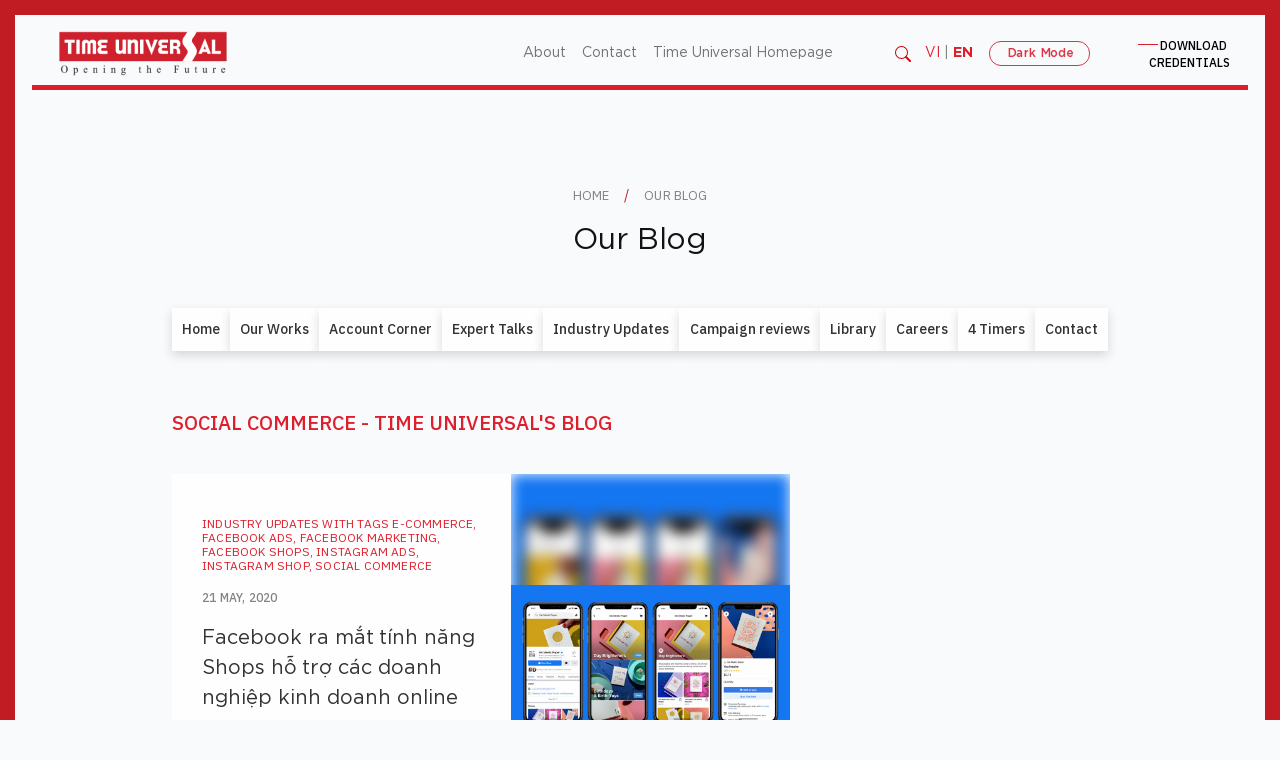

--- FILE ---
content_type: text/html; charset=UTF-8
request_url: https://blog.timeuniversal.vn/tag/social-commerce/
body_size: 13171
content:
<!DOCTYPE html>
<html lang="en-US" prefix="og: https://ogp.me/ns#">
<head>
    <meta charset="UTF-8">
    <meta name="viewport" content="width=device-width, initial-scale=1">
    
<!-- Search Engine Optimization by Rank Math - https://rankmath.com/ -->
<title>social commerce - Time Universal&#039;s Blog</title>
<meta name="robots" content="follow, noindex"/>
<meta property="og:locale" content="en_US" />
<meta property="og:type" content="article" />
<meta property="og:title" content="social commerce - Time Universal&#039;s Blog" />
<meta property="og:url" content="https://blog.timeuniversal.vn/tag/social-commerce/" />
<meta property="og:site_name" content="Time Universal\&#039;s Blog" />
<meta name="twitter:card" content="summary_large_image" />
<meta name="twitter:title" content="social commerce - Time Universal&#039;s Blog" />
<meta name="twitter:label1" content="Posts" />
<meta name="twitter:data1" content="1" />
<script type="application/ld+json" class="rank-math-schema">{"@context":"https://schema.org","@graph":[{"@type":"Person","@id":"https://blog.timeuniversal.vn/#person","name":"\u0110\u1ee9c Nguy\u1ec5n","image":{"@type":"ImageObject","@id":"https://blog.timeuniversal.vn/#logo","url":"https://blog.timeuniversal.vn/wp-content/uploads/2023/02/partners-tu.png","contentUrl":"https://blog.timeuniversal.vn/wp-content/uploads/2023/02/partners-tu.png","caption":"Time Universal\\'s Blog","inLanguage":"en-US","width":"198","height":"51"}},{"@type":"WebSite","@id":"https://blog.timeuniversal.vn/#website","url":"https://blog.timeuniversal.vn","name":"Time Universal\\'s Blog","publisher":{"@id":"https://blog.timeuniversal.vn/#person"},"inLanguage":"en-US"},{"@type":"CollectionPage","@id":"https://blog.timeuniversal.vn/tag/social-commerce/#webpage","url":"https://blog.timeuniversal.vn/tag/social-commerce/","name":"social commerce - Time Universal&#039;s Blog","isPartOf":{"@id":"https://blog.timeuniversal.vn/#website"},"inLanguage":"en-US"}]}</script>
<!-- /Rank Math WordPress SEO plugin -->

<link rel="alternate" type="application/rss+xml" title="Time Universal&#039;s Blog &raquo; Feed" href="https://blog.timeuniversal.vn/feed/" />
<link rel="alternate" type="application/rss+xml" title="Time Universal&#039;s Blog &raquo; Comments Feed" href="https://blog.timeuniversal.vn/comments/feed/" />
<link rel="alternate" type="application/rss+xml" title="Time Universal&#039;s Blog &raquo; social commerce Tag Feed" href="https://blog.timeuniversal.vn/tag/social-commerce/feed/" />
<script type="text/javascript">
window._wpemojiSettings = {"baseUrl":"https:\/\/s.w.org\/images\/core\/emoji\/14.0.0\/72x72\/","ext":".png","svgUrl":"https:\/\/s.w.org\/images\/core\/emoji\/14.0.0\/svg\/","svgExt":".svg","source":{"concatemoji":"https:\/\/blog.timeuniversal.vn\/wp-includes\/js\/wp-emoji-release.min.js?ver=6.2.2"}};
/*! This file is auto-generated */
!function(e,a,t){var n,r,o,i=a.createElement("canvas"),p=i.getContext&&i.getContext("2d");function s(e,t){p.clearRect(0,0,i.width,i.height),p.fillText(e,0,0);e=i.toDataURL();return p.clearRect(0,0,i.width,i.height),p.fillText(t,0,0),e===i.toDataURL()}function c(e){var t=a.createElement("script");t.src=e,t.defer=t.type="text/javascript",a.getElementsByTagName("head")[0].appendChild(t)}for(o=Array("flag","emoji"),t.supports={everything:!0,everythingExceptFlag:!0},r=0;r<o.length;r++)t.supports[o[r]]=function(e){if(p&&p.fillText)switch(p.textBaseline="top",p.font="600 32px Arial",e){case"flag":return s("\ud83c\udff3\ufe0f\u200d\u26a7\ufe0f","\ud83c\udff3\ufe0f\u200b\u26a7\ufe0f")?!1:!s("\ud83c\uddfa\ud83c\uddf3","\ud83c\uddfa\u200b\ud83c\uddf3")&&!s("\ud83c\udff4\udb40\udc67\udb40\udc62\udb40\udc65\udb40\udc6e\udb40\udc67\udb40\udc7f","\ud83c\udff4\u200b\udb40\udc67\u200b\udb40\udc62\u200b\udb40\udc65\u200b\udb40\udc6e\u200b\udb40\udc67\u200b\udb40\udc7f");case"emoji":return!s("\ud83e\udef1\ud83c\udffb\u200d\ud83e\udef2\ud83c\udfff","\ud83e\udef1\ud83c\udffb\u200b\ud83e\udef2\ud83c\udfff")}return!1}(o[r]),t.supports.everything=t.supports.everything&&t.supports[o[r]],"flag"!==o[r]&&(t.supports.everythingExceptFlag=t.supports.everythingExceptFlag&&t.supports[o[r]]);t.supports.everythingExceptFlag=t.supports.everythingExceptFlag&&!t.supports.flag,t.DOMReady=!1,t.readyCallback=function(){t.DOMReady=!0},t.supports.everything||(n=function(){t.readyCallback()},a.addEventListener?(a.addEventListener("DOMContentLoaded",n,!1),e.addEventListener("load",n,!1)):(e.attachEvent("onload",n),a.attachEvent("onreadystatechange",function(){"complete"===a.readyState&&t.readyCallback()})),(e=t.source||{}).concatemoji?c(e.concatemoji):e.wpemoji&&e.twemoji&&(c(e.twemoji),c(e.wpemoji)))}(window,document,window._wpemojiSettings);
</script>
<style type="text/css">
img.wp-smiley,
img.emoji {
	display: inline !important;
	border: none !important;
	box-shadow: none !important;
	height: 1em !important;
	width: 1em !important;
	margin: 0 0.07em !important;
	vertical-align: -0.1em !important;
	background: none !important;
	padding: 0 !important;
}
</style>
	<link rel='stylesheet' id='wp-block-library-css' href='https://blog.timeuniversal.vn/wp-includes/css/dist/block-library/style.min.css?ver=6.2.2' type='text/css' media='all' />
<link rel='stylesheet' id='classic-theme-styles-css' href='https://blog.timeuniversal.vn/wp-includes/css/classic-themes.min.css?ver=6.2.2' type='text/css' media='all' />
<style id='global-styles-inline-css' type='text/css'>
body{--wp--preset--color--black: #000000;--wp--preset--color--cyan-bluish-gray: #abb8c3;--wp--preset--color--white: #ffffff;--wp--preset--color--pale-pink: #f78da7;--wp--preset--color--vivid-red: #cf2e2e;--wp--preset--color--luminous-vivid-orange: #ff6900;--wp--preset--color--luminous-vivid-amber: #fcb900;--wp--preset--color--light-green-cyan: #7bdcb5;--wp--preset--color--vivid-green-cyan: #00d084;--wp--preset--color--pale-cyan-blue: #8ed1fc;--wp--preset--color--vivid-cyan-blue: #0693e3;--wp--preset--color--vivid-purple: #9b51e0;--wp--preset--gradient--vivid-cyan-blue-to-vivid-purple: linear-gradient(135deg,rgba(6,147,227,1) 0%,rgb(155,81,224) 100%);--wp--preset--gradient--light-green-cyan-to-vivid-green-cyan: linear-gradient(135deg,rgb(122,220,180) 0%,rgb(0,208,130) 100%);--wp--preset--gradient--luminous-vivid-amber-to-luminous-vivid-orange: linear-gradient(135deg,rgba(252,185,0,1) 0%,rgba(255,105,0,1) 100%);--wp--preset--gradient--luminous-vivid-orange-to-vivid-red: linear-gradient(135deg,rgba(255,105,0,1) 0%,rgb(207,46,46) 100%);--wp--preset--gradient--very-light-gray-to-cyan-bluish-gray: linear-gradient(135deg,rgb(238,238,238) 0%,rgb(169,184,195) 100%);--wp--preset--gradient--cool-to-warm-spectrum: linear-gradient(135deg,rgb(74,234,220) 0%,rgb(151,120,209) 20%,rgb(207,42,186) 40%,rgb(238,44,130) 60%,rgb(251,105,98) 80%,rgb(254,248,76) 100%);--wp--preset--gradient--blush-light-purple: linear-gradient(135deg,rgb(255,206,236) 0%,rgb(152,150,240) 100%);--wp--preset--gradient--blush-bordeaux: linear-gradient(135deg,rgb(254,205,165) 0%,rgb(254,45,45) 50%,rgb(107,0,62) 100%);--wp--preset--gradient--luminous-dusk: linear-gradient(135deg,rgb(255,203,112) 0%,rgb(199,81,192) 50%,rgb(65,88,208) 100%);--wp--preset--gradient--pale-ocean: linear-gradient(135deg,rgb(255,245,203) 0%,rgb(182,227,212) 50%,rgb(51,167,181) 100%);--wp--preset--gradient--electric-grass: linear-gradient(135deg,rgb(202,248,128) 0%,rgb(113,206,126) 100%);--wp--preset--gradient--midnight: linear-gradient(135deg,rgb(2,3,129) 0%,rgb(40,116,252) 100%);--wp--preset--duotone--dark-grayscale: url('#wp-duotone-dark-grayscale');--wp--preset--duotone--grayscale: url('#wp-duotone-grayscale');--wp--preset--duotone--purple-yellow: url('#wp-duotone-purple-yellow');--wp--preset--duotone--blue-red: url('#wp-duotone-blue-red');--wp--preset--duotone--midnight: url('#wp-duotone-midnight');--wp--preset--duotone--magenta-yellow: url('#wp-duotone-magenta-yellow');--wp--preset--duotone--purple-green: url('#wp-duotone-purple-green');--wp--preset--duotone--blue-orange: url('#wp-duotone-blue-orange');--wp--preset--font-size--small: 13px;--wp--preset--font-size--medium: 20px;--wp--preset--font-size--large: 36px;--wp--preset--font-size--x-large: 42px;--wp--preset--spacing--20: 0.44rem;--wp--preset--spacing--30: 0.67rem;--wp--preset--spacing--40: 1rem;--wp--preset--spacing--50: 1.5rem;--wp--preset--spacing--60: 2.25rem;--wp--preset--spacing--70: 3.38rem;--wp--preset--spacing--80: 5.06rem;--wp--preset--shadow--natural: 6px 6px 9px rgba(0, 0, 0, 0.2);--wp--preset--shadow--deep: 12px 12px 50px rgba(0, 0, 0, 0.4);--wp--preset--shadow--sharp: 6px 6px 0px rgba(0, 0, 0, 0.2);--wp--preset--shadow--outlined: 6px 6px 0px -3px rgba(255, 255, 255, 1), 6px 6px rgba(0, 0, 0, 1);--wp--preset--shadow--crisp: 6px 6px 0px rgba(0, 0, 0, 1);}:where(.is-layout-flex){gap: 0.5em;}body .is-layout-flow > .alignleft{float: left;margin-inline-start: 0;margin-inline-end: 2em;}body .is-layout-flow > .alignright{float: right;margin-inline-start: 2em;margin-inline-end: 0;}body .is-layout-flow > .aligncenter{margin-left: auto !important;margin-right: auto !important;}body .is-layout-constrained > .alignleft{float: left;margin-inline-start: 0;margin-inline-end: 2em;}body .is-layout-constrained > .alignright{float: right;margin-inline-start: 2em;margin-inline-end: 0;}body .is-layout-constrained > .aligncenter{margin-left: auto !important;margin-right: auto !important;}body .is-layout-constrained > :where(:not(.alignleft):not(.alignright):not(.alignfull)){max-width: var(--wp--style--global--content-size);margin-left: auto !important;margin-right: auto !important;}body .is-layout-constrained > .alignwide{max-width: var(--wp--style--global--wide-size);}body .is-layout-flex{display: flex;}body .is-layout-flex{flex-wrap: wrap;align-items: center;}body .is-layout-flex > *{margin: 0;}:where(.wp-block-columns.is-layout-flex){gap: 2em;}.has-black-color{color: var(--wp--preset--color--black) !important;}.has-cyan-bluish-gray-color{color: var(--wp--preset--color--cyan-bluish-gray) !important;}.has-white-color{color: var(--wp--preset--color--white) !important;}.has-pale-pink-color{color: var(--wp--preset--color--pale-pink) !important;}.has-vivid-red-color{color: var(--wp--preset--color--vivid-red) !important;}.has-luminous-vivid-orange-color{color: var(--wp--preset--color--luminous-vivid-orange) !important;}.has-luminous-vivid-amber-color{color: var(--wp--preset--color--luminous-vivid-amber) !important;}.has-light-green-cyan-color{color: var(--wp--preset--color--light-green-cyan) !important;}.has-vivid-green-cyan-color{color: var(--wp--preset--color--vivid-green-cyan) !important;}.has-pale-cyan-blue-color{color: var(--wp--preset--color--pale-cyan-blue) !important;}.has-vivid-cyan-blue-color{color: var(--wp--preset--color--vivid-cyan-blue) !important;}.has-vivid-purple-color{color: var(--wp--preset--color--vivid-purple) !important;}.has-black-background-color{background-color: var(--wp--preset--color--black) !important;}.has-cyan-bluish-gray-background-color{background-color: var(--wp--preset--color--cyan-bluish-gray) !important;}.has-white-background-color{background-color: var(--wp--preset--color--white) !important;}.has-pale-pink-background-color{background-color: var(--wp--preset--color--pale-pink) !important;}.has-vivid-red-background-color{background-color: var(--wp--preset--color--vivid-red) !important;}.has-luminous-vivid-orange-background-color{background-color: var(--wp--preset--color--luminous-vivid-orange) !important;}.has-luminous-vivid-amber-background-color{background-color: var(--wp--preset--color--luminous-vivid-amber) !important;}.has-light-green-cyan-background-color{background-color: var(--wp--preset--color--light-green-cyan) !important;}.has-vivid-green-cyan-background-color{background-color: var(--wp--preset--color--vivid-green-cyan) !important;}.has-pale-cyan-blue-background-color{background-color: var(--wp--preset--color--pale-cyan-blue) !important;}.has-vivid-cyan-blue-background-color{background-color: var(--wp--preset--color--vivid-cyan-blue) !important;}.has-vivid-purple-background-color{background-color: var(--wp--preset--color--vivid-purple) !important;}.has-black-border-color{border-color: var(--wp--preset--color--black) !important;}.has-cyan-bluish-gray-border-color{border-color: var(--wp--preset--color--cyan-bluish-gray) !important;}.has-white-border-color{border-color: var(--wp--preset--color--white) !important;}.has-pale-pink-border-color{border-color: var(--wp--preset--color--pale-pink) !important;}.has-vivid-red-border-color{border-color: var(--wp--preset--color--vivid-red) !important;}.has-luminous-vivid-orange-border-color{border-color: var(--wp--preset--color--luminous-vivid-orange) !important;}.has-luminous-vivid-amber-border-color{border-color: var(--wp--preset--color--luminous-vivid-amber) !important;}.has-light-green-cyan-border-color{border-color: var(--wp--preset--color--light-green-cyan) !important;}.has-vivid-green-cyan-border-color{border-color: var(--wp--preset--color--vivid-green-cyan) !important;}.has-pale-cyan-blue-border-color{border-color: var(--wp--preset--color--pale-cyan-blue) !important;}.has-vivid-cyan-blue-border-color{border-color: var(--wp--preset--color--vivid-cyan-blue) !important;}.has-vivid-purple-border-color{border-color: var(--wp--preset--color--vivid-purple) !important;}.has-vivid-cyan-blue-to-vivid-purple-gradient-background{background: var(--wp--preset--gradient--vivid-cyan-blue-to-vivid-purple) !important;}.has-light-green-cyan-to-vivid-green-cyan-gradient-background{background: var(--wp--preset--gradient--light-green-cyan-to-vivid-green-cyan) !important;}.has-luminous-vivid-amber-to-luminous-vivid-orange-gradient-background{background: var(--wp--preset--gradient--luminous-vivid-amber-to-luminous-vivid-orange) !important;}.has-luminous-vivid-orange-to-vivid-red-gradient-background{background: var(--wp--preset--gradient--luminous-vivid-orange-to-vivid-red) !important;}.has-very-light-gray-to-cyan-bluish-gray-gradient-background{background: var(--wp--preset--gradient--very-light-gray-to-cyan-bluish-gray) !important;}.has-cool-to-warm-spectrum-gradient-background{background: var(--wp--preset--gradient--cool-to-warm-spectrum) !important;}.has-blush-light-purple-gradient-background{background: var(--wp--preset--gradient--blush-light-purple) !important;}.has-blush-bordeaux-gradient-background{background: var(--wp--preset--gradient--blush-bordeaux) !important;}.has-luminous-dusk-gradient-background{background: var(--wp--preset--gradient--luminous-dusk) !important;}.has-pale-ocean-gradient-background{background: var(--wp--preset--gradient--pale-ocean) !important;}.has-electric-grass-gradient-background{background: var(--wp--preset--gradient--electric-grass) !important;}.has-midnight-gradient-background{background: var(--wp--preset--gradient--midnight) !important;}.has-small-font-size{font-size: var(--wp--preset--font-size--small) !important;}.has-medium-font-size{font-size: var(--wp--preset--font-size--medium) !important;}.has-large-font-size{font-size: var(--wp--preset--font-size--large) !important;}.has-x-large-font-size{font-size: var(--wp--preset--font-size--x-large) !important;}
.wp-block-navigation a:where(:not(.wp-element-button)){color: inherit;}
:where(.wp-block-columns.is-layout-flex){gap: 2em;}
.wp-block-pullquote{font-size: 1.5em;line-height: 1.6;}
</style>
<link rel='stylesheet' id='styles-css' href='https://blog.timeuniversal.vn/wp-content/themes/timeuniversal/assets/dist/styles.css?ver=1.0.3' type='text/css' media='all' />
<link rel='stylesheet' id='main-css' href='https://blog.timeuniversal.vn/wp-content/themes/timeuniversal/assets/dist/main.css?ver=1.0.3' type='text/css' media='all' />
<script type='text/javascript' src='https://blog.timeuniversal.vn/wp-includes/js/jquery/jquery.min.js?ver=3.6.4' id='jquery-core-js'></script>
<script type='text/javascript' src='https://blog.timeuniversal.vn/wp-includes/js/jquery/jquery-migrate.min.js?ver=3.4.0' id='jquery-migrate-js'></script>
<script type='text/javascript' id='email-download-link-js-extra'>
/* <![CDATA[ */
var ed_data = {"messages":{"ed_required_field":"Please fill in the required field.","ed_invalid_name":"Name seems invalid.","ed_invalid_email":"Email address seems invalid.","ed_unexpected_error":"Oops.. Unexpected error occurred.","ed_sent_successfull":"Download link sent successfully to your email address.","ed_select_downloads":"Please select your downloads.","ed_invalid_captcha":"Robot verification failed, please try again.","ed_toofast_message":"You are trying to submit too fast. try again in 1 minute.","ed_blocked_message1":"Your submission is not accepted due to security reason. Please contact admin.","ed_blocked_message2":"Entered name or email contains a word that is not allowed. Please contact admin."},"ed_ajax_url":"https:\/\/blog.timeuniversal.vn\/wp-admin\/admin-ajax.php"};
/* ]]> */
</script>
<script type='text/javascript' src='https://blog.timeuniversal.vn/wp-content/plugins/email-download-link/inc/email-download-link.js?ver=2.2' id='email-download-link-js'></script>
<link rel="https://api.w.org/" href="https://blog.timeuniversal.vn/wp-json/" /><link rel="alternate" type="application/json" href="https://blog.timeuniversal.vn/wp-json/wp/v2/tags/1306" /><link rel="EditURI" type="application/rsd+xml" title="RSD" href="https://blog.timeuniversal.vn/xmlrpc.php?rsd" />
<link rel="wlwmanifest" type="application/wlwmanifest+xml" href="https://blog.timeuniversal.vn/wp-includes/wlwmanifest.xml" />
<meta name="generator" content="WordPress 6.2.2" />
<style>.ed_form_message.success { color: #008000; }.ed_form_message.error { color: #ff0000; }.ed_form_message.boterror { color: #ff0000; }</style><meta name="generator" content="Site Kit by Google 1.47.0" /><link rel="icon" href="https://blog.timeuniversal.vn/wp-content/uploads/2023/07/favicon.png" sizes="32x32" />
<link rel="icon" href="https://blog.timeuniversal.vn/wp-content/uploads/2023/07/favicon.png" sizes="192x192" />
<link rel="apple-touch-icon" href="https://blog.timeuniversal.vn/wp-content/uploads/2023/07/favicon.png" />
<meta name="msapplication-TileImage" content="https://blog.timeuniversal.vn/wp-content/uploads/2023/07/favicon.png" />
		<style type="text/css" id="wp-custom-css">
			.animation {
    animation-duration: 0.5s !important;
}

.post-list {
		transition: all 0.3s ease;
}

p.post-list-desc {
    overflow: hidden;
    display: -webkit-box;
    -webkit-line-clamp: 3; /* number of lines to show */
    line-clamp: 3;
    -webkit-box-orient: vertical;
}

.post-list-thumb {
    align-self: stretch;
    display: flex;
    flex-wrap: wrap;
    align-items: center;
		margin: 0;
		overflow: hidden;
		position: relative;
}

.post-list-thumb img {
    object-fit: fill;
    object-position: center center;
    max-width: 100%;
    max-height: 100%;
		height: auto;
	
		transition: 0.3s ease;
}

.post-list-thumb::after {
    height: 100%;
    width: 100%;
    position: absolute;
    top: 0;
    left: 0;
    z-index: -1;
/*     filter: blur(7px) grayscale(0%) drop-shadow(16px 16px 20px gray); */
		filter: blur(7px);
    background-position: center;
    background-blend-mode: multiply;
    background-size: 100% 100%;
    transition: all 0.3s ease;
	content: '';
}

.post-list .post-list-content {
		transition: all 0.3s ease;
}

.post-list:hover .post-list-content {
/* 		background-color: #c11c23; */
}

.post-list:hover .post-list-content * {
		color: #fff;
}

.post-list:hover {
    background-color: #c11231;
}

.post-list .post-list-title {
		transition: 0s;
}

.post-list:hover .post-list-title {
		font-weight: bold;
}

.post-list:hover .post-list-thumb img {
	transform: rotatey(180deg) scale3d(-100%, 100%, -1.3);
	animation: kenburns 30s linear infinite;
}

@keyframes kenburns {
  25% {
    opacity: 1;
  }

  50% {
    opacity: .8;
    scale: 1;
  }

  60% {
    opacity: 0;
  }
}

.post-list:hover .post-list-thumb::after {
		content: '';
		visibility: visible;
		opacity: 1;
}

/* @media screen and (min-width: 1920px) {
    .post-list-thumb img {
        height: 100%;
    }
}
 */
.main-left .post-list {
	align-items: center;
}

/* h1, h2,h3,h4,h5,h6 {
    font-weight: 500;
}

.main-menu-blog-nav *, .main * { 
font-size:1.05em !important;
	line-height: 1.05em;
}

.navbar-nav .nav-link {
    font-size: 1.2em;
	line-height: 1.2em;
}

@media screen and (max-width: 1919px) and (min-width: 1025px) {
		.main-menu-blog-nav *, .main * { 
				font-size:1.115em !important;
    		line-height: 1.115em; 
		}

		.navbar-nav .nav-link {
				font-size: 1.3em;
				line-height: 1.3em;
		}

}
@media screen and (max-width: 1365px) and (min-width: 1025px) {
		.main-menu-blog-nav>li {
				padding: 10px 15px 11px;
		}
} */

.the-content img {
    max-width: 100%;
    height: auto;
}		</style>
		</head>
<body class="archive tag tag-social-commerce tag-1306 wp-custom-logo wp-embed-responsive">
    <svg xmlns="http://www.w3.org/2000/svg" viewBox="0 0 0 0" width="0" height="0" focusable="false" role="none" style="visibility: hidden; position: absolute; left: -9999px; overflow: hidden;" ><defs><filter id="wp-duotone-dark-grayscale"><feColorMatrix color-interpolation-filters="sRGB" type="matrix" values=" .299 .587 .114 0 0 .299 .587 .114 0 0 .299 .587 .114 0 0 .299 .587 .114 0 0 " /><feComponentTransfer color-interpolation-filters="sRGB" ><feFuncR type="table" tableValues="0 0.49803921568627" /><feFuncG type="table" tableValues="0 0.49803921568627" /><feFuncB type="table" tableValues="0 0.49803921568627" /><feFuncA type="table" tableValues="1 1" /></feComponentTransfer><feComposite in2="SourceGraphic" operator="in" /></filter></defs></svg><svg xmlns="http://www.w3.org/2000/svg" viewBox="0 0 0 0" width="0" height="0" focusable="false" role="none" style="visibility: hidden; position: absolute; left: -9999px; overflow: hidden;" ><defs><filter id="wp-duotone-grayscale"><feColorMatrix color-interpolation-filters="sRGB" type="matrix" values=" .299 .587 .114 0 0 .299 .587 .114 0 0 .299 .587 .114 0 0 .299 .587 .114 0 0 " /><feComponentTransfer color-interpolation-filters="sRGB" ><feFuncR type="table" tableValues="0 1" /><feFuncG type="table" tableValues="0 1" /><feFuncB type="table" tableValues="0 1" /><feFuncA type="table" tableValues="1 1" /></feComponentTransfer><feComposite in2="SourceGraphic" operator="in" /></filter></defs></svg><svg xmlns="http://www.w3.org/2000/svg" viewBox="0 0 0 0" width="0" height="0" focusable="false" role="none" style="visibility: hidden; position: absolute; left: -9999px; overflow: hidden;" ><defs><filter id="wp-duotone-purple-yellow"><feColorMatrix color-interpolation-filters="sRGB" type="matrix" values=" .299 .587 .114 0 0 .299 .587 .114 0 0 .299 .587 .114 0 0 .299 .587 .114 0 0 " /><feComponentTransfer color-interpolation-filters="sRGB" ><feFuncR type="table" tableValues="0.54901960784314 0.98823529411765" /><feFuncG type="table" tableValues="0 1" /><feFuncB type="table" tableValues="0.71764705882353 0.25490196078431" /><feFuncA type="table" tableValues="1 1" /></feComponentTransfer><feComposite in2="SourceGraphic" operator="in" /></filter></defs></svg><svg xmlns="http://www.w3.org/2000/svg" viewBox="0 0 0 0" width="0" height="0" focusable="false" role="none" style="visibility: hidden; position: absolute; left: -9999px; overflow: hidden;" ><defs><filter id="wp-duotone-blue-red"><feColorMatrix color-interpolation-filters="sRGB" type="matrix" values=" .299 .587 .114 0 0 .299 .587 .114 0 0 .299 .587 .114 0 0 .299 .587 .114 0 0 " /><feComponentTransfer color-interpolation-filters="sRGB" ><feFuncR type="table" tableValues="0 1" /><feFuncG type="table" tableValues="0 0.27843137254902" /><feFuncB type="table" tableValues="0.5921568627451 0.27843137254902" /><feFuncA type="table" tableValues="1 1" /></feComponentTransfer><feComposite in2="SourceGraphic" operator="in" /></filter></defs></svg><svg xmlns="http://www.w3.org/2000/svg" viewBox="0 0 0 0" width="0" height="0" focusable="false" role="none" style="visibility: hidden; position: absolute; left: -9999px; overflow: hidden;" ><defs><filter id="wp-duotone-midnight"><feColorMatrix color-interpolation-filters="sRGB" type="matrix" values=" .299 .587 .114 0 0 .299 .587 .114 0 0 .299 .587 .114 0 0 .299 .587 .114 0 0 " /><feComponentTransfer color-interpolation-filters="sRGB" ><feFuncR type="table" tableValues="0 0" /><feFuncG type="table" tableValues="0 0.64705882352941" /><feFuncB type="table" tableValues="0 1" /><feFuncA type="table" tableValues="1 1" /></feComponentTransfer><feComposite in2="SourceGraphic" operator="in" /></filter></defs></svg><svg xmlns="http://www.w3.org/2000/svg" viewBox="0 0 0 0" width="0" height="0" focusable="false" role="none" style="visibility: hidden; position: absolute; left: -9999px; overflow: hidden;" ><defs><filter id="wp-duotone-magenta-yellow"><feColorMatrix color-interpolation-filters="sRGB" type="matrix" values=" .299 .587 .114 0 0 .299 .587 .114 0 0 .299 .587 .114 0 0 .299 .587 .114 0 0 " /><feComponentTransfer color-interpolation-filters="sRGB" ><feFuncR type="table" tableValues="0.78039215686275 1" /><feFuncG type="table" tableValues="0 0.94901960784314" /><feFuncB type="table" tableValues="0.35294117647059 0.47058823529412" /><feFuncA type="table" tableValues="1 1" /></feComponentTransfer><feComposite in2="SourceGraphic" operator="in" /></filter></defs></svg><svg xmlns="http://www.w3.org/2000/svg" viewBox="0 0 0 0" width="0" height="0" focusable="false" role="none" style="visibility: hidden; position: absolute; left: -9999px; overflow: hidden;" ><defs><filter id="wp-duotone-purple-green"><feColorMatrix color-interpolation-filters="sRGB" type="matrix" values=" .299 .587 .114 0 0 .299 .587 .114 0 0 .299 .587 .114 0 0 .299 .587 .114 0 0 " /><feComponentTransfer color-interpolation-filters="sRGB" ><feFuncR type="table" tableValues="0.65098039215686 0.40392156862745" /><feFuncG type="table" tableValues="0 1" /><feFuncB type="table" tableValues="0.44705882352941 0.4" /><feFuncA type="table" tableValues="1 1" /></feComponentTransfer><feComposite in2="SourceGraphic" operator="in" /></filter></defs></svg><svg xmlns="http://www.w3.org/2000/svg" viewBox="0 0 0 0" width="0" height="0" focusable="false" role="none" style="visibility: hidden; position: absolute; left: -9999px; overflow: hidden;" ><defs><filter id="wp-duotone-blue-orange"><feColorMatrix color-interpolation-filters="sRGB" type="matrix" values=" .299 .587 .114 0 0 .299 .587 .114 0 0 .299 .587 .114 0 0 .299 .587 .114 0 0 " /><feComponentTransfer color-interpolation-filters="sRGB" ><feFuncR type="table" tableValues="0.098039215686275 1" /><feFuncG type="table" tableValues="0 0.66274509803922" /><feFuncB type="table" tableValues="0.84705882352941 0.41960784313725" /><feFuncA type="table" tableValues="1 1" /></feComponentTransfer><feComposite in2="SourceGraphic" operator="in" /></filter></defs></svg>    <nav class="header navbar navbar-expand-lg navbar-light position-absolute z-index-1 start-0 end-0 px-lg-4">
        <div class="bg-light container-fluid font-heading">
            <div class="navbar-brand">
                <a href="https://blog.timeuniversal.vn/" class="custom-logo-link" rel="home"><img width="198" height="51" src="https://blog.timeuniversal.vn/wp-content/uploads/2023/02/partners-tu.png" class="custom-logo" alt="Time Universal&#039;s Blog" decoding="async" /></a>            </div>
            <button class="navbar-toggler" type="button" data-bs-toggle="collapse" data-bs-target="#navbarNavAltMarkup" aria-controls="navbarNavAltMarkup" aria-expanded="false" aria-label="Toggle navigation">
            <span class="navbar-toggler-icon"></span>
            </button>
            <div class="collapse navbar-collapse justify-content-end" id="navbarNavAltMarkup">
                <ul id="menu-foot-menu" class="navbar-nav ms-auto mb-2 mb-lg-0"><li itemscope="itemscope" itemtype="https://www.schema.org/SiteNavigationElement" id="menu-item-2784" class="menu-item menu-item-type-post_type menu-item-object-page menu-item-2784 nav-item"><a title="About" href="https://blog.timeuniversal.vn/about/" class="nav-link">About</a></li>
<li itemscope="itemscope" itemtype="https://www.schema.org/SiteNavigationElement" id="menu-item-2783" class="menu-item menu-item-type-post_type menu-item-object-page menu-item-2783 nav-item"><a title="Contact" href="https://blog.timeuniversal.vn/contact/" class="nav-link">Contact</a></li>
<li itemscope="itemscope" itemtype="https://www.schema.org/SiteNavigationElement" id="menu-item-2785" class="menu-item menu-item-type-custom menu-item-object-custom menu-item-2785 nav-item"><a title="Time Universal Homepage" href="https://timeuniversal.vn/" class="nav-link">Time Universal Homepage</a></li>
</ul>                <div class="ms-lg-5 d-flex align-items-center justify-content-between">
                    <button class="border-0 bg-transparent lh-1">
                        <svg xmlns="http://www.w3.org/2000/svg" width="16" height="16" fill="#D40000" class="bi bi-search" viewBox="0 0 16 16">
                            <path fill-rule="evenodd" d="M10.442 10.442a1 1 0 0 1 1.415 0l3.85 3.85a1 1 0 0 1-1.414 1.415l-3.85-3.85a1 1 0 0 1 0-1.415z"/>
                            <path fill-rule="evenodd" d="M6.5 12a5.5 5.5 0 1 0 0-11 5.5 5.5 0 0 0 0 11zM13 6.5a6.5 6.5 0 1 1-13 0 6.5 6.5 0 0 1 13 0z"/>
                        </svg>
                    </button>
                    <div class="ms-2 text-black-50">
                        <a href="">VI</a> | <a class="fw-bolder" href="">EN</a>
                    </div>
                    <button class="ms-2 ms-lg-3 px-3 btn btn-sm btn-outline-danger rounded-pill fw-medium lh-sm" type="button" id="darkmode_btn">Dark Mode</button>
                    <a href="https://www.dropbox.com/scl/fi/hpgyx217sfk10utqkl31d/Time-Universal-Credentials_VN_2023-compressed.pdf?rlkey=v97b8kdv2k9uxyp3ontbor49i&dl=0" target="_blank"><button class="ms-2 ms-lg-5 cta cta-primary font-base fw-medium text-end small"><span class="ms-3">DOWNLOAD</span> <br/> CREDENTIALS</button></a>
                </div>
            </div>
        </div>
    </nav>
    <div class="breadcrumbs-custom">
        <p class="breadcrumbs-custom-nav"><span class="breadcrumbs-custom-nav-item animation fade-in">Home</span><span class="breadcrumbs-custom-nav-separate"></span><span class="breadcrumbs-custom-nav-item animation fade-in delay-500ms">Our Blog</span></p>
        <p class="breadcrumbs-custom-title animation fade-in delay-1s">Our Blog</p>
    </div>
    <div class="main-menu-blog container">
        <nav class="main-menu-blog-nav">
            <li id="menu-item-3159" class="menu-item menu-item-type-custom menu-item-object-custom menu-item-home menu-item-3159 animation fade-in-left"><a href="https://blog.timeuniversal.vn/">Home</a></li>
<li id="menu-item-2563" class="menu-item menu-item-type-taxonomy menu-item-object-category menu-item-2563 animation fade-in-left"><a href="https://blog.timeuniversal.vn/our-works/">Our Works</a></li>
<li id="menu-item-2559" class="menu-item menu-item-type-taxonomy menu-item-object-category menu-item-2559 animation fade-in-left"><a href="https://blog.timeuniversal.vn/account-corner/">Account Corner</a></li>
<li id="menu-item-2561" class="menu-item menu-item-type-taxonomy menu-item-object-category menu-item-2561 animation fade-in-left"><a href="https://blog.timeuniversal.vn/expert-talks/">Expert Talks</a></li>
<li id="menu-item-2562" class="menu-item menu-item-type-taxonomy menu-item-object-category menu-item-2562 animation fade-in-left"><a href="https://blog.timeuniversal.vn/industry-updates/">Industry Updates</a></li>
<li id="menu-item-2560" class="menu-item menu-item-type-taxonomy menu-item-object-category menu-item-2560 animation fade-in-left"><a href="https://blog.timeuniversal.vn/campaign-reviews/">Campaign reviews</a></li>
<li id="menu-item-2564" class="menu-item menu-item-type-taxonomy menu-item-object-category menu-item-2564 animation fade-in-left"><a href="https://blog.timeuniversal.vn/library/">Library</a></li>
<li id="menu-item-2650" class="menu-item menu-item-type-taxonomy menu-item-object-category menu-item-2650 animation fade-in-left"><a title="Thông tin tuyển dụng tại Time Universal" href="https://blog.timeuniversal.vn/careers/">Careers</a></li>
<li id="menu-item-5019" class="menu-item menu-item-type-taxonomy menu-item-object-category menu-item-5019 animation fade-in-left"><a href="https://blog.timeuniversal.vn/4-timers/">4 Timers</a></li>
<li id="menu-item-10100" class="menu-item menu-item-type-post_type menu-item-object-page menu-item-10100 animation fade-in-left"><a href="https://blog.timeuniversal.vn/contact/">Contact</a></li>
        </nav>
    </div><main class="main">
	<div class="bg-light container">
		<div class="main-left">
			<h1 class="block-title animation fade-in-left">social commerce - Time Universal&#039;s Blog</h1>			
			
						
			<div class="post-list post-id-9724 animation fade-in-left">
				
				<div class="post-list-content">
					<p class="post-list-tags animation fade-in-left"><a href="https://blog.timeuniversal.vn/industry-updates/" rel="category tag">Industry Updates</a> with tags <a href="https://blog.timeuniversal.vn/tag/e-commerce/" rel="tag">E-commerce</a>, <a href="https://blog.timeuniversal.vn/tag/facebook-ads/" rel="tag">Facebook Ads</a>, <a href="https://blog.timeuniversal.vn/tag/facebook-marketing/" rel="tag">facebook marketing</a>, <a href="https://blog.timeuniversal.vn/tag/facebook-shops/" rel="tag">facebook shops</a>, <a href="https://blog.timeuniversal.vn/tag/instagram-ads/" rel="tag">Instagram ads</a>, <a href="https://blog.timeuniversal.vn/tag/instagram-shop/" rel="tag">Instagram shop</a>, <a href="https://blog.timeuniversal.vn/tag/social-commerce/" rel="tag">social commerce</a></p>
					<div class="post-list-calendar">
						<span class="post-list-calendar-date animation fade-in-left">21 May, 2020</span>
					</div>
					<h3 class="post-list-title animation fade-in-left"><a href="https://blog.timeuniversal.vn/industry-updates/facebook-ra-mat-tinh-nang-shops-ho-tro-cac-doanh-nghiep-kinh-doanh-online/">Facebook ra mắt tính năng Shops hỗ trợ các doanh nghiệp kinh doanh online</a></h3>
					<p class="post-list-desc animation fade-in-left">Facebook vừa mới ra mắt Facebook Shops vào ngày 19 tháng 5, 2020. Đây được cho là bước tiến lớn của Facebook vào mảng thương mại điện tử. Đại diện của Facebook nói rằng họ đã cố gắng đẩy nhanh&#8230;</p>
				</div>

				<a class="post-list-thumb animation scale-down" title="Facebook ra mắt tính năng Shops hỗ trợ các doanh nghiệp kinh doanh online" href="https://blog.timeuniversal.vn/industry-updates/facebook-ra-mat-tinh-nang-shops-ho-tro-cac-doanh-nghiep-kinh-doanh-online/">
                  	<img width="685" height="386" src="https://blog.timeuniversal.vn/wp-content/uploads/2020/05/FBShops_colored-1-685x386.jpeg" class="attachment-medium size-medium wp-post-image" alt="" decoding="async" srcset="https://blog.timeuniversal.vn/wp-content/uploads/2020/05/FBShops_colored-1-685x386.jpeg 685w, https://blog.timeuniversal.vn/wp-content/uploads/2020/05/FBShops_colored-1-768x432.jpeg 768w, https://blog.timeuniversal.vn/wp-content/uploads/2020/05/FBShops_colored-1.jpeg 890w" sizes="(max-width: 685px) 100vw, 685px" />              		<style scoped>
                      	.post-id-9724 .post-list-thumb::after {
                        	background-image: url('https://blog.timeuniversal.vn/wp-content/uploads/2020/05/FBShops_colored-1.jpeg');  
                      	}
                    </style>
              	</a>
			</div>
						
			<div class="wp-pagenavi">
							</div>
		</div>
		
		<div class="main-right">
	<!-- Dynamic widget in admin -->
			
	
	<!-- What's HOT? / Same category -->
		
	<div class="block-sidebar animation fade-in">
		<h2 class="block-title animation fade-in-up">Top views</h2>
		<ul>					
			<li class="animation fade-in-up delay-0ms"><a href="https://blog.timeuniversal.vn/account-corner/huong-dan-phuc-hoi-tai-khoan-facebook-ads-bi-khoa-ad-manager-error/">Hướng dẫn phục hồi tài khoản Facebook Ads bị khoá (Ad Manager Error)</a> - 114,219 views</li><li class="animation fade-in-up delay-100ms"><a href="https://blog.timeuniversal.vn/expert-talks/10-diem-khac-nhau-giua-quang-cao-va-pr/">10 điểm khác nhau giữa Quảng cáo và PR</a> - 97,588 views</li><li class="animation fade-in-up delay-200ms"><a href="https://blog.timeuniversal.vn/account-corner/8-bi-quyet-de-phat-trien-facebook-page/">8 ý tưởng phát triển Facebook Page hiệu quả</a> - 73,883 views</li><li class="animation fade-in-up delay-300ms"><a href="https://blog.timeuniversal.vn/industry-updates/cac-giao-dien-web-flash-dep-tren-the-gioi/">Các giao diện web flash đẹp trên thế giới</a> - 71,726 views</li><li class="animation fade-in-up delay-400ms"><a href="https://blog.timeuniversal.vn/library/download-huong-dan-lap-ke-hoach-truyen-thong/">Download Hướng dẫn Lập kế hoạch truyền thông</a> - 64,738 views</li><li class="animation fade-in-up delay-500ms"><a href="https://blog.timeuniversal.vn/industry-updates/50-giao-dien-dep-cua-website-doanh-nghiep/">50 giao diện đẹp của website doanh nghiệp</a> - 61,232 views</li><li class="animation fade-in-up delay-600ms"><a href="https://blog.timeuniversal.vn/account-corner/huong-dan-su-dung-power-editor-pe-tao-quang-cao-facebook-ads-chuyen-nghiep-phan-1/">Hướng dẫn sử dụng Power Editor (PE) tạo quảng cáo Facebook Ads chuyên nghiệp [Phần 1]</a> - 60,137 views</li><li class="animation fade-in-up delay-700ms"><a href="https://blog.timeuniversal.vn/industry-updates/top-40-website-flash-dep/">Top 40 website flash đẹp</a> - 41,448 views</li><li class="animation fade-in-up delay-800ms"><a href="https://blog.timeuniversal.vn/expert-talks/noi-dung-chinh-cua-mot-ke-hoach-truyen-thong/">Nội dung chính của một kế hoạch truyền thông</a> - 37,018 views</li><li class="animation fade-in-up delay-900ms"><a href="https://blog.timeuniversal.vn/uncategorized/phieu-tham-do-y-kien-khach-hang/">Phiếu thăm dò ý kiến khách hàng</a> - 30,941 views</li>						
		</ul>
	</div>	

	<!-- Dynamic widget in admin -->
	<div class="block-sidebar animation fade-in"><h2 class="block-title animation fade-in-up">Archives</h2>		<label class="screen-reader-text" for="archives-dropdown-4">Archives</label>
		<select id="archives-dropdown-4" name="archive-dropdown">
			
			<option value="">Select Month</option>
				<option value='https://blog.timeuniversal.vn/2023/10/'> October 2023 </option>
	<option value='https://blog.timeuniversal.vn/2023/08/'> August 2023 </option>
	<option value='https://blog.timeuniversal.vn/2023/07/'> July 2023 </option>
	<option value='https://blog.timeuniversal.vn/2023/05/'> May 2023 </option>
	<option value='https://blog.timeuniversal.vn/2023/04/'> April 2023 </option>
	<option value='https://blog.timeuniversal.vn/2023/03/'> March 2023 </option>
	<option value='https://blog.timeuniversal.vn/2023/02/'> February 2023 </option>
	<option value='https://blog.timeuniversal.vn/2022/12/'> December 2022 </option>
	<option value='https://blog.timeuniversal.vn/2022/06/'> June 2022 </option>
	<option value='https://blog.timeuniversal.vn/2022/05/'> May 2022 </option>
	<option value='https://blog.timeuniversal.vn/2022/04/'> April 2022 </option>
	<option value='https://blog.timeuniversal.vn/2022/03/'> March 2022 </option>
	<option value='https://blog.timeuniversal.vn/2022/02/'> February 2022 </option>
	<option value='https://blog.timeuniversal.vn/2022/01/'> January 2022 </option>
	<option value='https://blog.timeuniversal.vn/2021/12/'> December 2021 </option>
	<option value='https://blog.timeuniversal.vn/2021/11/'> November 2021 </option>
	<option value='https://blog.timeuniversal.vn/2021/10/'> October 2021 </option>
	<option value='https://blog.timeuniversal.vn/2021/09/'> September 2021 </option>
	<option value='https://blog.timeuniversal.vn/2021/08/'> August 2021 </option>
	<option value='https://blog.timeuniversal.vn/2021/07/'> July 2021 </option>
	<option value='https://blog.timeuniversal.vn/2021/06/'> June 2021 </option>
	<option value='https://blog.timeuniversal.vn/2021/05/'> May 2021 </option>
	<option value='https://blog.timeuniversal.vn/2021/04/'> April 2021 </option>
	<option value='https://blog.timeuniversal.vn/2021/01/'> January 2021 </option>
	<option value='https://blog.timeuniversal.vn/2020/12/'> December 2020 </option>
	<option value='https://blog.timeuniversal.vn/2020/11/'> November 2020 </option>
	<option value='https://blog.timeuniversal.vn/2020/10/'> October 2020 </option>
	<option value='https://blog.timeuniversal.vn/2020/09/'> September 2020 </option>
	<option value='https://blog.timeuniversal.vn/2020/08/'> August 2020 </option>
	<option value='https://blog.timeuniversal.vn/2020/07/'> July 2020 </option>
	<option value='https://blog.timeuniversal.vn/2020/05/'> May 2020 </option>
	<option value='https://blog.timeuniversal.vn/2020/04/'> April 2020 </option>
	<option value='https://blog.timeuniversal.vn/2020/03/'> March 2020 </option>
	<option value='https://blog.timeuniversal.vn/2019/04/'> April 2019 </option>
	<option value='https://blog.timeuniversal.vn/2019/03/'> March 2019 </option>
	<option value='https://blog.timeuniversal.vn/2019/02/'> February 2019 </option>
	<option value='https://blog.timeuniversal.vn/2019/01/'> January 2019 </option>
	<option value='https://blog.timeuniversal.vn/2018/12/'> December 2018 </option>
	<option value='https://blog.timeuniversal.vn/2018/11/'> November 2018 </option>
	<option value='https://blog.timeuniversal.vn/2018/10/'> October 2018 </option>
	<option value='https://blog.timeuniversal.vn/2018/09/'> September 2018 </option>
	<option value='https://blog.timeuniversal.vn/2018/08/'> August 2018 </option>
	<option value='https://blog.timeuniversal.vn/2018/07/'> July 2018 </option>
	<option value='https://blog.timeuniversal.vn/2018/06/'> June 2018 </option>
	<option value='https://blog.timeuniversal.vn/2018/05/'> May 2018 </option>
	<option value='https://blog.timeuniversal.vn/2018/04/'> April 2018 </option>
	<option value='https://blog.timeuniversal.vn/2018/03/'> March 2018 </option>
	<option value='https://blog.timeuniversal.vn/2018/02/'> February 2018 </option>
	<option value='https://blog.timeuniversal.vn/2018/01/'> January 2018 </option>
	<option value='https://blog.timeuniversal.vn/2017/12/'> December 2017 </option>
	<option value='https://blog.timeuniversal.vn/2017/11/'> November 2017 </option>
	<option value='https://blog.timeuniversal.vn/2017/10/'> October 2017 </option>
	<option value='https://blog.timeuniversal.vn/2017/09/'> September 2017 </option>
	<option value='https://blog.timeuniversal.vn/2017/08/'> August 2017 </option>
	<option value='https://blog.timeuniversal.vn/2017/07/'> July 2017 </option>
	<option value='https://blog.timeuniversal.vn/2017/06/'> June 2017 </option>
	<option value='https://blog.timeuniversal.vn/2017/05/'> May 2017 </option>
	<option value='https://blog.timeuniversal.vn/2017/04/'> April 2017 </option>
	<option value='https://blog.timeuniversal.vn/2017/03/'> March 2017 </option>
	<option value='https://blog.timeuniversal.vn/2016/11/'> November 2016 </option>
	<option value='https://blog.timeuniversal.vn/2016/10/'> October 2016 </option>
	<option value='https://blog.timeuniversal.vn/2016/09/'> September 2016 </option>
	<option value='https://blog.timeuniversal.vn/2016/07/'> July 2016 </option>
	<option value='https://blog.timeuniversal.vn/2016/04/'> April 2016 </option>
	<option value='https://blog.timeuniversal.vn/2016/03/'> March 2016 </option>
	<option value='https://blog.timeuniversal.vn/2016/02/'> February 2016 </option>
	<option value='https://blog.timeuniversal.vn/2016/01/'> January 2016 </option>
	<option value='https://blog.timeuniversal.vn/2015/12/'> December 2015 </option>
	<option value='https://blog.timeuniversal.vn/2015/11/'> November 2015 </option>
	<option value='https://blog.timeuniversal.vn/2015/10/'> October 2015 </option>
	<option value='https://blog.timeuniversal.vn/2015/09/'> September 2015 </option>
	<option value='https://blog.timeuniversal.vn/2015/08/'> August 2015 </option>
	<option value='https://blog.timeuniversal.vn/2015/07/'> July 2015 </option>
	<option value='https://blog.timeuniversal.vn/2015/06/'> June 2015 </option>
	<option value='https://blog.timeuniversal.vn/2015/04/'> April 2015 </option>
	<option value='https://blog.timeuniversal.vn/2015/02/'> February 2015 </option>
	<option value='https://blog.timeuniversal.vn/2015/01/'> January 2015 </option>
	<option value='https://blog.timeuniversal.vn/2014/12/'> December 2014 </option>
	<option value='https://blog.timeuniversal.vn/2014/11/'> November 2014 </option>
	<option value='https://blog.timeuniversal.vn/2014/10/'> October 2014 </option>
	<option value='https://blog.timeuniversal.vn/2014/08/'> August 2014 </option>
	<option value='https://blog.timeuniversal.vn/2014/07/'> July 2014 </option>
	<option value='https://blog.timeuniversal.vn/2014/06/'> June 2014 </option>
	<option value='https://blog.timeuniversal.vn/2014/05/'> May 2014 </option>
	<option value='https://blog.timeuniversal.vn/2014/04/'> April 2014 </option>
	<option value='https://blog.timeuniversal.vn/2014/03/'> March 2014 </option>
	<option value='https://blog.timeuniversal.vn/2014/02/'> February 2014 </option>
	<option value='https://blog.timeuniversal.vn/2014/01/'> January 2014 </option>
	<option value='https://blog.timeuniversal.vn/2013/12/'> December 2013 </option>
	<option value='https://blog.timeuniversal.vn/2013/11/'> November 2013 </option>
	<option value='https://blog.timeuniversal.vn/2013/10/'> October 2013 </option>
	<option value='https://blog.timeuniversal.vn/2013/09/'> September 2013 </option>
	<option value='https://blog.timeuniversal.vn/2013/08/'> August 2013 </option>
	<option value='https://blog.timeuniversal.vn/2013/07/'> July 2013 </option>
	<option value='https://blog.timeuniversal.vn/2013/05/'> May 2013 </option>
	<option value='https://blog.timeuniversal.vn/2013/04/'> April 2013 </option>
	<option value='https://blog.timeuniversal.vn/2013/03/'> March 2013 </option>
	<option value='https://blog.timeuniversal.vn/2012/12/'> December 2012 </option>
	<option value='https://blog.timeuniversal.vn/2012/11/'> November 2012 </option>
	<option value='https://blog.timeuniversal.vn/2012/10/'> October 2012 </option>
	<option value='https://blog.timeuniversal.vn/2012/08/'> August 2012 </option>
	<option value='https://blog.timeuniversal.vn/2012/06/'> June 2012 </option>
	<option value='https://blog.timeuniversal.vn/2012/05/'> May 2012 </option>
	<option value='https://blog.timeuniversal.vn/2012/04/'> April 2012 </option>
	<option value='https://blog.timeuniversal.vn/2012/03/'> March 2012 </option>
	<option value='https://blog.timeuniversal.vn/2012/02/'> February 2012 </option>
	<option value='https://blog.timeuniversal.vn/2012/01/'> January 2012 </option>
	<option value='https://blog.timeuniversal.vn/2011/12/'> December 2011 </option>
	<option value='https://blog.timeuniversal.vn/2011/11/'> November 2011 </option>
	<option value='https://blog.timeuniversal.vn/2011/10/'> October 2011 </option>
	<option value='https://blog.timeuniversal.vn/2011/09/'> September 2011 </option>
	<option value='https://blog.timeuniversal.vn/2011/08/'> August 2011 </option>
	<option value='https://blog.timeuniversal.vn/2011/07/'> July 2011 </option>
	<option value='https://blog.timeuniversal.vn/2011/06/'> June 2011 </option>
	<option value='https://blog.timeuniversal.vn/2011/04/'> April 2011 </option>
	<option value='https://blog.timeuniversal.vn/2011/03/'> March 2011 </option>
	<option value='https://blog.timeuniversal.vn/2011/02/'> February 2011 </option>
	<option value='https://blog.timeuniversal.vn/2010/12/'> December 2010 </option>
	<option value='https://blog.timeuniversal.vn/2010/11/'> November 2010 </option>
	<option value='https://blog.timeuniversal.vn/2010/10/'> October 2010 </option>
	<option value='https://blog.timeuniversal.vn/2010/09/'> September 2010 </option>
	<option value='https://blog.timeuniversal.vn/2010/08/'> August 2010 </option>
	<option value='https://blog.timeuniversal.vn/2010/07/'> July 2010 </option>
	<option value='https://blog.timeuniversal.vn/2010/06/'> June 2010 </option>
	<option value='https://blog.timeuniversal.vn/2010/04/'> April 2010 </option>
	<option value='https://blog.timeuniversal.vn/2010/03/'> March 2010 </option>
	<option value='https://blog.timeuniversal.vn/2010/02/'> February 2010 </option>
	<option value='https://blog.timeuniversal.vn/2010/01/'> January 2010 </option>
	<option value='https://blog.timeuniversal.vn/2009/12/'> December 2009 </option>
	<option value='https://blog.timeuniversal.vn/2009/11/'> November 2009 </option>
	<option value='https://blog.timeuniversal.vn/2009/10/'> October 2009 </option>
	<option value='https://blog.timeuniversal.vn/2009/09/'> September 2009 </option>
	<option value='https://blog.timeuniversal.vn/2009/08/'> August 2009 </option>
	<option value='https://blog.timeuniversal.vn/2009/07/'> July 2009 </option>
	<option value='https://blog.timeuniversal.vn/2009/06/'> June 2009 </option>
	<option value='https://blog.timeuniversal.vn/2009/05/'> May 2009 </option>
	<option value='https://blog.timeuniversal.vn/2009/04/'> April 2009 </option>
	<option value='https://blog.timeuniversal.vn/2009/03/'> March 2009 </option>
	<option value='https://blog.timeuniversal.vn/2009/02/'> February 2009 </option>
	<option value='https://blog.timeuniversal.vn/2009/01/'> January 2009 </option>
	<option value='https://blog.timeuniversal.vn/2008/12/'> December 2008 </option>
	<option value='https://blog.timeuniversal.vn/2008/11/'> November 2008 </option>
	<option value='https://blog.timeuniversal.vn/2008/10/'> October 2008 </option>
	<option value='https://blog.timeuniversal.vn/2008/09/'> September 2008 </option>
	<option value='https://blog.timeuniversal.vn/2008/08/'> August 2008 </option>
	<option value='https://blog.timeuniversal.vn/2008/07/'> July 2008 </option>
	<option value='https://blog.timeuniversal.vn/2008/06/'> June 2008 </option>
	<option value='https://blog.timeuniversal.vn/2008/04/'> April 2008 </option>
	<option value='https://blog.timeuniversal.vn/2008/02/'> February 2008 </option>
	<option value='https://blog.timeuniversal.vn/2008/01/'> January 2008 </option>
	<option value='https://blog.timeuniversal.vn/2007/12/'> December 2007 </option>
	<option value='https://blog.timeuniversal.vn/2007/10/'> October 2007 </option>
	<option value='https://blog.timeuniversal.vn/2007/09/'> September 2007 </option>
	<option value='https://blog.timeuniversal.vn/2007/06/'> June 2007 </option>
	<option value='https://blog.timeuniversal.vn/2006/11/'> November 2006 </option>
	<option value='https://blog.timeuniversal.vn/2006/10/'> October 2006 </option>
	<option value='https://blog.timeuniversal.vn/2006/08/'> August 2006 </option>
	<option value='https://blog.timeuniversal.vn/2006/05/'> May 2006 </option>
	<option value='https://blog.timeuniversal.vn/2006/04/'> April 2006 </option>
	<option value='https://blog.timeuniversal.vn/2006/03/'> March 2006 </option>
	<option value='https://blog.timeuniversal.vn/2005/11/'> November 2005 </option>
	<option value='https://blog.timeuniversal.vn/2005/10/'> October 2005 </option>
	<option value='https://blog.timeuniversal.vn/2005/09/'> September 2005 </option>
	<option value='https://blog.timeuniversal.vn/2005/08/'> August 2005 </option>
	<option value='https://blog.timeuniversal.vn/2005/07/'> July 2005 </option>
	<option value='https://blog.timeuniversal.vn/2005/04/'> April 2005 </option>

		</select>

<script type="text/javascript">
/* <![CDATA[ */
(function() {
	var dropdown = document.getElementById( "archives-dropdown-4" );
	function onSelectChange() {
		if ( dropdown.options[ dropdown.selectedIndex ].value !== '' ) {
			document.location.href = this.options[ this.selectedIndex ].value;
		}
	}
	dropdown.onchange = onSelectChange;
})();
/* ]]> */
</script>
			</div><div class="block-sidebar animation fade-in"><h2 class="block-title animation fade-in-up">Tags</h2><div class="tagcloud"><a href="https://blog.timeuniversal.vn/tag/advertising/" class="tag-cloud-link tag-link-3 tag-link-position-1" style="font-size: 15.883495145631pt;" aria-label="Advertising (29 items)">Advertising</a>
<a href="https://blog.timeuniversal.vn/tag/apple/" class="tag-cloud-link tag-link-32 tag-link-position-2" style="font-size: 9.3592233009709pt;" aria-label="Apple (9 items)">Apple</a>
<a href="https://blog.timeuniversal.vn/tag/blog/" class="tag-cloud-link tag-link-56 tag-link-position-3" style="font-size: 8.6796116504854pt;" aria-label="Blog (8 items)">Blog</a>
<a href="https://blog.timeuniversal.vn/tag/brand-building/" class="tag-cloud-link tag-link-59 tag-link-position-4" style="font-size: 8.6796116504854pt;" aria-label="brand building (8 items)">brand building</a>
<a href="https://blog.timeuniversal.vn/tag/campaign/" class="tag-cloud-link tag-link-1023 tag-link-position-5" style="font-size: 9.3592233009709pt;" aria-label="campaign (9 items)">campaign</a>
<a href="https://blog.timeuniversal.vn/tag/campaign-review/" class="tag-cloud-link tag-link-571 tag-link-position-6" style="font-size: 11.805825242718pt;" aria-label="campaign review (14 items)">campaign review</a>
<a href="https://blog.timeuniversal.vn/tag/chien-luoc-truyen-thong/" class="tag-cloud-link tag-link-76 tag-link-position-7" style="font-size: 12.893203883495pt;" aria-label="Chiến lược truyền thông (17 items)">Chiến lược truyền thông</a>
<a href="https://blog.timeuniversal.vn/tag/coca-cola/" class="tag-cloud-link tag-link-88 tag-link-position-8" style="font-size: 8.6796116504854pt;" aria-label="Coca-Cola (8 items)">Coca-Cola</a>
<a href="https://blog.timeuniversal.vn/tag/communications-plan/" class="tag-cloud-link tag-link-91 tag-link-position-9" style="font-size: 11.398058252427pt;" aria-label="Communications Plan (13 items)">Communications Plan</a>
<a href="https://blog.timeuniversal.vn/tag/content-marketing/" class="tag-cloud-link tag-link-553 tag-link-position-10" style="font-size: 16.699029126214pt;" aria-label="content marketing (34 items)">content marketing</a>
<a href="https://blog.timeuniversal.vn/tag/content-writer/" class="tag-cloud-link tag-link-704 tag-link-position-11" style="font-size: 8.6796116504854pt;" aria-label="content writer (8 items)">content writer</a>
<a href="https://blog.timeuniversal.vn/tag/corporate-website/" class="tag-cloud-link tag-link-101 tag-link-position-12" style="font-size: 8.6796116504854pt;" aria-label="Corporate website (8 items)">Corporate website</a>
<a href="https://blog.timeuniversal.vn/tag/design-web/" class="tag-cloud-link tag-link-115 tag-link-position-13" style="font-size: 10.446601941748pt;" aria-label="design web (11 items)">design web</a>
<a href="https://blog.timeuniversal.vn/tag/digital-campaign/" class="tag-cloud-link tag-link-116 tag-link-position-14" style="font-size: 17.242718446602pt;" aria-label="Digital Campaign (37 items)">Digital Campaign</a>
<a href="https://blog.timeuniversal.vn/tag/digital-marketing/" class="tag-cloud-link tag-link-117 tag-link-position-15" style="font-size: 22pt;" aria-label="digital marketing (85 items)">digital marketing</a>
<a href="https://blog.timeuniversal.vn/tag/facebook/" class="tag-cloud-link tag-link-133 tag-link-position-16" style="font-size: 15.203883495146pt;" aria-label="Facebook (26 items)">Facebook</a>
<a href="https://blog.timeuniversal.vn/tag/facebook-ads/" class="tag-cloud-link tag-link-635 tag-link-position-17" style="font-size: 12.077669902913pt;" aria-label="Facebook Ads (15 items)">Facebook Ads</a>
<a href="https://blog.timeuniversal.vn/tag/facebook-marketing/" class="tag-cloud-link tag-link-135 tag-link-position-18" style="font-size: 14.252427184466pt;" aria-label="facebook marketing (22 items)">facebook marketing</a>
<a href="https://blog.timeuniversal.vn/tag/giao-dien-web/" class="tag-cloud-link tag-link-151 tag-link-position-19" style="font-size: 10.446601941748pt;" aria-label="giao diện web (11 items)">giao diện web</a>
<a href="https://blog.timeuniversal.vn/tag/giao-dien-web-dep/" class="tag-cloud-link tag-link-153 tag-link-position-20" style="font-size: 11.398058252427pt;" aria-label="giao diện web đẹp (13 items)">giao diện web đẹp</a>
<a href="https://blog.timeuniversal.vn/tag/google/" class="tag-cloud-link tag-link-159 tag-link-position-21" style="font-size: 9.9029126213592pt;" aria-label="Google (10 items)">Google</a>
<a href="https://blog.timeuniversal.vn/tag/communication-plan/" class="tag-cloud-link tag-link-200 tag-link-position-22" style="font-size: 12.893203883495pt;" aria-label="Kế hoạch truyền thông (17 items)">Kế hoạch truyền thông</a>
<a href="https://blog.timeuniversal.vn/tag/ky-nang-pr/" class="tag-cloud-link tag-link-217 tag-link-position-23" style="font-size: 16.291262135922pt;" aria-label="Kỹ năng PR (31 items)">Kỹ năng PR</a>
<a href="https://blog.timeuniversal.vn/tag/k%e1%bb%b9-nang-qu%e1%ba%a3n-ly/" class="tag-cloud-link tag-link-219 tag-link-position-24" style="font-size: 8.6796116504854pt;" aria-label="Kỹ năng quản lý (8 items)">Kỹ năng quản lý</a>
<a href="https://blog.timeuniversal.vn/tag/marketing-bat-dong-san/" class="tag-cloud-link tag-link-904 tag-link-position-25" style="font-size: 11.398058252427pt;" aria-label="marketing bất động sản (13 items)">marketing bất động sản</a>
<a href="https://blog.timeuniversal.vn/tag/socialmedia/" class="tag-cloud-link tag-link-248 tag-link-position-26" style="font-size: 9.9029126213592pt;" aria-label="Mạng xã hội (10 items)">Mạng xã hội</a>
<a href="https://blog.timeuniversal.vn/tag/online-marketing/" class="tag-cloud-link tag-link-304 tag-link-position-27" style="font-size: 10.446601941748pt;" aria-label="Online marketing (11 items)">Online marketing</a>
<a href="https://blog.timeuniversal.vn/tag/ads/" class="tag-cloud-link tag-link-337 tag-link-position-28" style="font-size: 10.446601941748pt;" aria-label="Quảng cáo (11 items)">Quảng cáo</a>
<a href="https://blog.timeuniversal.vn/tag/samsung/" class="tag-cloud-link tag-link-631 tag-link-position-29" style="font-size: 8.6796116504854pt;" aria-label="Samsung (8 items)">Samsung</a>
<a href="https://blog.timeuniversal.vn/tag/social-media/" class="tag-cloud-link tag-link-16 tag-link-position-30" style="font-size: 19.417475728155pt;" aria-label="Social Media (54 items)">Social Media</a>
<a href="https://blog.timeuniversal.vn/tag/social-media-marketing/" class="tag-cloud-link tag-link-368 tag-link-position-31" style="font-size: 17.378640776699pt;" aria-label="social media marketing (38 items)">social media marketing</a>
<a href="https://blog.timeuniversal.vn/tag/techcombank/" class="tag-cloud-link tag-link-859 tag-link-position-32" style="font-size: 8.6796116504854pt;" aria-label="Techcombank (8 items)">Techcombank</a>
<a href="https://blog.timeuniversal.vn/tag/thiet-ke-web/" class="tag-cloud-link tag-link-399 tag-link-position-33" style="font-size: 16.427184466019pt;" aria-label="thiết kế web (32 items)">thiết kế web</a>
<a href="https://blog.timeuniversal.vn/tag/thi%e1%ba%bft-k%e1%ba%bf-website/" class="tag-cloud-link tag-link-401 tag-link-position-34" style="font-size: 13.708737864078pt;" aria-label="Thiết kế website (20 items)">Thiết kế website</a>
<a href="https://blog.timeuniversal.vn/tag/branding/" class="tag-cloud-link tag-link-411 tag-link-position-35" style="font-size: 11.805825242718pt;" aria-label="Thương hiệu (14 items)">Thương hiệu</a>
<a href="https://blog.timeuniversal.vn/tag/tuy%e1%bb%83n-d%e1%bb%a5ng/" class="tag-cloud-link tag-link-454 tag-link-position-36" style="font-size: 16.291262135922pt;" aria-label="Tuyển dụng (31 items)">Tuyển dụng</a>
<a href="https://blog.timeuniversal.vn/tag/twitter/" class="tag-cloud-link tag-link-460 tag-link-position-37" style="font-size: 9.9029126213592pt;" aria-label="Twitter (10 items)">Twitter</a>
<a href="https://blog.timeuniversal.vn/tag/viral-marketing/" class="tag-cloud-link tag-link-474 tag-link-position-38" style="font-size: 11.805825242718pt;" aria-label="Viral marketing (14 items)">Viral marketing</a>
<a href="https://blog.timeuniversal.vn/tag/viral-video/" class="tag-cloud-link tag-link-475 tag-link-position-39" style="font-size: 11.805825242718pt;" aria-label="viral video (14 items)">viral video</a>
<a href="https://blog.timeuniversal.vn/tag/web-designer/" class="tag-cloud-link tag-link-483 tag-link-position-40" style="font-size: 8.6796116504854pt;" aria-label="web designer (8 items)">web designer</a>
<a href="https://blog.timeuniversal.vn/tag/website-doanh-nghiep/" class="tag-cloud-link tag-link-69 tag-link-position-41" style="font-size: 8pt;" aria-label="Website doanh nghiệp (7 items)">Website doanh nghiệp</a>
<a href="https://blog.timeuniversal.vn/tag/xu-huong-digital-marketing-2016/" class="tag-cloud-link tag-link-928 tag-link-position-42" style="font-size: 9.3592233009709pt;" aria-label="Xu hướng Digital Marketing 2016 (9 items)">Xu hướng Digital Marketing 2016</a>
<a href="https://blog.timeuniversal.vn/tag/xay-d%e1%bb%b1ng-th%c6%b0%c6%a1ng-hi%e1%bb%87u/" class="tag-cloud-link tag-link-502 tag-link-position-43" style="font-size: 8.6796116504854pt;" aria-label="Xây dựng Thương hiệu (8 items)">Xây dựng Thương hiệu</a>
<a href="https://blog.timeuniversal.vn/tag/xay-d%e1%bb%b1ng-website/" class="tag-cloud-link tag-link-503 tag-link-position-44" style="font-size: 10.854368932039pt;" aria-label="xây dựng website (12 items)">xây dựng website</a>
<a href="https://blog.timeuniversal.vn/tag/youtube/" class="tag-cloud-link tag-link-508 tag-link-position-45" style="font-size: 10.854368932039pt;" aria-label="Youtube (12 items)">Youtube</a></div>
</div><div class="block-sidebar animation fade-in"><h2 class="block-title animation fade-in-up">Blogroll</h2>
	<ul class='xoxo blogroll'>
<li><a href="http://www.timeuniversal.vn" rel="noopener" target="_blank">Time Universal&#039;s Homepage</a></li>

	</ul>
</div>
	
</div>	</div>
	</main>
	<footer class="bg-dark position-relative animation overflow-hidden px-4">
		<div class="row align-items-center">
			<div class="col-lg-8 py-9 order-lg-1">
				<div class="animation fade-in-zoom delay-500ms">
					<h2 class="h1 text-white mb-0 text-center ">Let’s talk about your<br /> business</h2>
				</div>
			</div>
			<div class="col-lg-2">
				<ul class="d-flex flex-lg-column justify-content-center list-unstyled mb-0">
					<li>
						<a class="d-inline-block text-decoration-none icon-44" href="https://www.facebook.com/timeuniversal/">
							<svg width="10" height="20" viewBox="0 0 10 20" fill="none" xmlns="http://www.w3.org/2000/svg">
								<path opacity="0.5" d="M9.99023 0.991071C9.6889 0.946428 8.65095 0.857141 7.44559 0.857141C4.92327 0.857141 3.19336 2.39732 3.19336 5.22098V7.65402H0.347377V10.9576H3.19336V19.4286H6.60854V10.9576H9.44336L9.87863 7.65402H6.60854V5.54464C6.60854 4.59598 6.86523 3.9375 8.238 3.9375H9.99023V0.991071Z" fill="white"/>
							</svg>
						</a>
					</li>
					<li>
						<a class="d-inline-block text-decoration-none icon-44" href="https://www.youtube.com/TimeUniversalVN">
							<svg width="20" height="15" viewBox="0 0 20 15" fill="none" xmlns="http://www.w3.org/2000/svg">
								<path opacity="0.5" d="M7.93533 10.4464V4.83259L13.3371 7.65625L7.93533 10.4464ZM10.0001 0.825893C5.79247 0.825893 3.0023 1.02679 3.0023 1.02679C2.61167 1.07143 1.7523 1.07143 0.993367 1.875C0.993367 1.875 0.379527 2.47768 0.200956 3.86161C-0.0110978 5.47991 6.29425e-05 7.09821 6.29425e-05 7.09821V8.61607C6.29425e-05 8.61607 -0.0110978 10.2344 0.200956 11.8527C0.379527 13.2254 0.993367 13.8393 0.993367 13.8393C1.7523 14.6317 2.75676 14.6094 3.20319 14.6875C3.20319 14.6875 4.79917 14.8438 10.0001 14.8884C14.2077 14.8884 16.9978 14.6763 16.9978 14.6763C17.3885 14.6317 18.2478 14.6317 19.0068 13.8393C19.0068 13.8393 19.6206 13.2254 19.7992 11.8527C20.0112 10.2344 20.0001 8.61607 20.0001 8.61607V7.09821C20.0001 7.09821 20.0112 5.47991 19.7992 3.86161C19.6206 2.47768 19.0068 1.875 19.0068 1.875C18.2478 1.07143 17.3885 1.07143 16.9978 1.02679C16.9978 1.02679 14.2077 0.825893 10.0001 0.825893Z" fill="white"/>
							</svg>		
						</a>
					</li>
					<li>
						<a class="d-inline-block text-decoration-none icon-44" href="https://vn.linkedin.com/company/time-universal-communications">
							<svg width="16" height="16" viewBox="0 0 16 16" fill="none" xmlns="http://www.w3.org/2000/svg">
								<g clip-path="url(#clip1)">
									<path d="M15.9961 16V15.9993H16.0001V10.1313C16.0001 7.26065 15.3821 5.04932 12.0261 5.04932C10.4128 5.04932 9.33009 5.93465 8.88809 6.77398H8.84142V5.31732H5.65942V15.9993H8.97276V10.71C8.97276 9.31731 9.23676 7.97065 10.9614 7.97065C12.6608 7.97065 12.6861 9.55998 12.6861 10.7993V16H15.9961Z" fill="#8B8B8B"/>
									<path d="M0.26416 5.31787H3.58149V15.9999H0.26416V5.31787Z" fill="#8B8B8B"/>
									<path d="M1.92133 0C0.860667 0 0 0.860667 0 1.92133C0 2.982 0.860667 3.86067 1.92133 3.86067C2.982 3.86067 3.84267 2.982 3.84267 1.92133C3.842 0.860667 2.98133 0 1.92133 0V0Z" fill="#8B8B8B"/>
									</g>
								<defs>
								<clipPath id="clip1">
								<rect width="16" height="16" fill="white"/>
								</clipPath>
								</defs>
							</svg>
						</a>
					</li>
				</ul>
			</div>
			<div class="col-lg-2 py-4 text-center text-lg-end order-lg-2 mb-8 mb-lg-0">
				<p class="mb-0 text-white-50">© Copyright 2020 Time Universal.<br /> All right reserved</p>
			</div>
		</div>
		<div class="w-1 mx-auto mt-n6 pt-6 bg-primary animation scale-up position-relative" style=" margin-bottom: 0.01px;"><a href="/contact/" class="contact-now-cta position-absolute px-3 py-2 border border-primary text-uppercase" style=" top: -20px; white-space: nowrap; left: -50%; transform: translate(-50%,-50%); ">Contact Now</a></div>
		<script type='text/javascript' id='bundle-js-extra'>
/* <![CDATA[ */
var wp_vars = {"homeurl":"https:\/\/blog.timeuniversal.vn","ajaxurl":"https:\/\/blog.timeuniversal.vn\/wp-admin\/admin-ajax.php","themeurl":"https:\/\/blog.timeuniversal.vn\/wp-content\/themes\/timeuniversal"};
/* ]]> */
</script>
<script type='text/javascript' src='https://blog.timeuniversal.vn/wp-content/themes/timeuniversal/assets/dist/bundle.js?ver=1.0.3' async='async' id='bundle-js'></script>
<script type='text/javascript' src='https://blog.timeuniversal.vn/wp-content/themes/timeuniversal/assets/dist/main.js?ver=1.0.3' id='timevn-script-frontend-js'></script>
	</footer>
</body>
</html>

--- FILE ---
content_type: text/javascript
request_url: https://blog.timeuniversal.vn/wp-content/themes/timeuniversal/assets/dist/main.js?ver=1.0.3
body_size: 189
content:
!function(){"use strict";!function(){var e=!!localStorage&&"function"==typeof localStorage.getItem&&"function"==typeof localStorage.setItem&&"function"==typeof localStorage.removeItem&&void 0!==localStorage&&void 0!==localStorage;let t=localStorage.getItem("darkmode"),o=document.getElementById("darkmode_btn");t&&"dark"==t&&(document.body.classList.add("dark-mode"),o.innerText="Light Mode"),o.addEventListener("click",(function(){e&&localStorage.getItem("darkmode"),t?"light"==t?(document.body.classList.add("dark-mode"),o.innerText="Light Mode",e&&(localStorage.setItem("darkmode","dark"),t="dark")):(document.body.classList.remove("dark-mode"),o.innerText="Dark Mode",e&&(localStorage.setItem("darkmode","light"),t="light")):(document.body.classList.add("dark-mode"),o.innerText="Light Mode",e&&(localStorage.setItem("darkmode","dark"),t="dark"))}))}(),function(){let e=document.querySelectorAll(".main-menu-blog-nav > li"),t=0;e.forEach((function(e){e.classList.contains("animation")&&(e.classList.add("delay-"+t+"ms"),t+=100)}))}()}(),jQuery(window).scroll((function(){jQuery(this).scrollTop()>62?jQuery(".main-right").addClass("scrolled"):jQuery(".main-right").removeClass("scrolled")})),jQuery(document).ready((function(e){e('.navbar-toggler[data-bs-target="#navbarNavAltMarkup"]').on("click",(function(){e(this).parent(".header.navbar > .container-fluid").toggleClass("show")}))})),jQuery(document).ready((function(e){e(".post-list-thumb").each((function(){let t=e(this).children("img").attr("src");console.log(t),e(this).prop("bg_src",t)}))}));

--- FILE ---
content_type: text/javascript
request_url: https://blog.timeuniversal.vn/wp-content/themes/timeuniversal/assets/dist/bundle.js?ver=1.0.3
body_size: 21221
content:
!function(t){var e={};function n(i){if(e[i])return e[i].exports;var o=e[i]={i:i,l:!1,exports:{}};return t[i].call(o.exports,o,o.exports,n),o.l=!0,o.exports}n.m=t,n.c=e,n.d=function(t,e,i){n.o(t,e)||Object.defineProperty(t,e,{enumerable:!0,get:i})},n.r=function(t){"undefined"!=typeof Symbol&&Symbol.toStringTag&&Object.defineProperty(t,Symbol.toStringTag,{value:"Module"}),Object.defineProperty(t,"__esModule",{value:!0})},n.t=function(t,e){if(1&e&&(t=n(t)),8&e)return t;if(4&e&&"object"==typeof t&&t&&t.__esModule)return t;var i=Object.create(null);if(n.r(i),Object.defineProperty(i,"default",{enumerable:!0,value:t}),2&e&&"string"!=typeof t)for(var o in t)n.d(i,o,function(e){return t[e]}.bind(null,o));return i},n.n=function(t){var e=t&&t.__esModule?function(){return t.default}:function(){return t};return n.d(e,"a",e),e},n.o=function(t,e){return Object.prototype.hasOwnProperty.call(t,e)},n.p="",n(n.s=2)}([function(t,e){!function(){"use strict";function t(t,e){t.forEach(t=>{t.target.classList.contains("animation")&&(t.isIntersecting?t.intersectionRatio>=.5&&t.target.classList.add("animated"):t)})}!function(){let e=new IntersectionObserver(t,{threshold:[0,.5,1]});document.querySelectorAll(".animation").forEach((function(t){e.observe(t)}))}(),function(){let t=localStorage.getItem("darkmode"),e=document.getElementById("darkmode_btn");t&&"dark"==t&&(document.body.classList.add("dark-mode"),e.innerText="Light Mode");e.addEventListener("click",(function(){let t=localStorage.getItem("darkmode");t?"light"==t?(localStorage.setItem("darkmode","dark"),document.body.classList.add("dark-mode"),e.innerText="Light Mode"):(localStorage.setItem("darkmode","light"),document.body.classList.remove("dark-mode"),e.innerText="Dark Mode"):(localStorage.setItem("darkmode","dark"),document.body.classList.add("dark-mode"),e.innerText="Light Mode")}))}()}()},function(t,e,n){},function(t,e,n){"use strict";n.r(e);var i={};n.r(i),n.d(i,"top",(function(){return o})),n.d(i,"bottom",(function(){return r})),n.d(i,"right",(function(){return s})),n.d(i,"left",(function(){return a})),n.d(i,"auto",(function(){return l})),n.d(i,"basePlacements",(function(){return c})),n.d(i,"start",(function(){return u})),n.d(i,"end",(function(){return f})),n.d(i,"clippingParents",(function(){return d})),n.d(i,"viewport",(function(){return h})),n.d(i,"popper",(function(){return p})),n.d(i,"reference",(function(){return g})),n.d(i,"variationPlacements",(function(){return m})),n.d(i,"placements",(function(){return v})),n.d(i,"beforeRead",(function(){return _})),n.d(i,"read",(function(){return b})),n.d(i,"afterRead",(function(){return y})),n.d(i,"beforeMain",(function(){return w})),n.d(i,"main",(function(){return E})),n.d(i,"afterMain",(function(){return T})),n.d(i,"beforeWrite",(function(){return k})),n.d(i,"write",(function(){return L})),n.d(i,"afterWrite",(function(){return O})),n.d(i,"modifierPhases",(function(){return A})),n.d(i,"applyStyles",(function(){return j})),n.d(i,"arrow",(function(){return q})),n.d(i,"computeStyles",(function(){return X})),n.d(i,"eventListeners",(function(){return G})),n.d(i,"flip",(function(){return ht})),n.d(i,"hide",(function(){return mt})),n.d(i,"offset",(function(){return vt})),n.d(i,"popperOffsets",(function(){return _t})),n.d(i,"preventOverflow",(function(){return bt})),n.d(i,"popperGenerator",(function(){return kt})),n.d(i,"detectOverflow",(function(){return dt})),n.d(i,"createPopperBase",(function(){return Lt})),n.d(i,"createPopper",(function(){return Ot})),n.d(i,"createPopperLite",(function(){return At}));var o="top",r="bottom",s="right",a="left",l="auto",c=[o,r,s,a],u="start",f="end",d="clippingParents",h="viewport",p="popper",g="reference",m=c.reduce((function(t,e){return t.concat([e+"-"+u,e+"-"+f])}),[]),v=[].concat(c,[l]).reduce((function(t,e){return t.concat([e,e+"-"+u,e+"-"+f])}),[]),_="beforeRead",b="read",y="afterRead",w="beforeMain",E="main",T="afterMain",k="beforeWrite",L="write",O="afterWrite",A=[_,b,y,w,E,T,k,L,O];function C(t){return t?(t.nodeName||"").toLowerCase():null}function D(t){if("[object Window]"!==t.toString()){var e=t.ownerDocument;return e&&e.defaultView||window}return t}function x(t){return t instanceof D(t).Element||t instanceof Element}function S(t){return t instanceof D(t).HTMLElement||t instanceof HTMLElement}var j={name:"applyStyles",enabled:!0,phase:"write",fn:function(t){var e=t.state;Object.keys(e.elements).forEach((function(t){var n=e.styles[t]||{},i=e.attributes[t]||{},o=e.elements[t];S(o)&&C(o)&&(Object.assign(o.style,n),Object.keys(i).forEach((function(t){var e=i[t];!1===e?o.removeAttribute(t):o.setAttribute(t,!0===e?"":e)})))}))},effect:function(t){var e=t.state,n={popper:{position:e.options.strategy,left:"0",top:"0",margin:"0"},arrow:{position:"absolute"},reference:{}};return Object.assign(e.elements.popper.style,n.popper),e.elements.arrow&&Object.assign(e.elements.arrow.style,n.arrow),function(){Object.keys(e.elements).forEach((function(t){var i=e.elements[t],o=e.attributes[t]||{},r=Object.keys(e.styles.hasOwnProperty(t)?e.styles[t]:n[t]).reduce((function(t,e){return t[e]="",t}),{});S(i)&&C(i)&&(Object.assign(i.style,r),Object.keys(o).forEach((function(t){i.removeAttribute(t)})))}))}},requires:["computeStyles"]};function N(t){return t.split("-")[0]}function I(t){return{x:t.offsetLeft,y:t.offsetTop,width:t.offsetWidth,height:t.offsetHeight}}function P(t,e){var n,i=e.getRootNode&&e.getRootNode();if(t.contains(e))return!0;if(i&&((n=i)instanceof D(n).ShadowRoot||n instanceof ShadowRoot)){var o=e;do{if(o&&t.isSameNode(o))return!0;o=o.parentNode||o.host}while(o)}return!1}function M(t){return D(t).getComputedStyle(t)}function B(t){return["table","td","th"].indexOf(C(t))>=0}function H(t){return((x(t)?t.ownerDocument:t.document)||window.document).documentElement}function R(t){return"html"===C(t)?t:t.assignedSlot||t.parentNode||t.host||H(t)}function W(t){if(!S(t)||"fixed"===M(t).position)return null;var e=t.offsetParent;if(e){var n=H(e);if("body"===C(e)&&"static"===M(e).position&&"static"!==M(n).position)return n}return e}function K(t){for(var e=D(t),n=W(t);n&&B(n)&&"static"===M(n).position;)n=W(n);return n&&"body"===C(n)&&"static"===M(n).position?e:n||function(t){for(var e=R(t);S(e)&&["html","body"].indexOf(C(e))<0;){var n=M(e);if("none"!==n.transform||"none"!==n.perspective||n.willChange&&"auto"!==n.willChange)return e;e=e.parentNode}return null}(t)||e}function Q(t){return["top","bottom"].indexOf(t)>=0?"x":"y"}function U(t,e,n){return Math.max(t,Math.min(e,n))}function F(t){return Object.assign(Object.assign({},{top:0,right:0,bottom:0,left:0}),t)}function Y(t,e){return e.reduce((function(e,n){return e[n]=t,e}),{})}var q={name:"arrow",enabled:!0,phase:"main",fn:function(t){var e,n=t.state,i=t.name,l=n.elements.arrow,c=n.modifiersData.popperOffsets,u=N(n.placement),f=Q(u),d=[a,s].indexOf(u)>=0?"height":"width";if(l&&c){var h=n.modifiersData[i+"#persistent"].padding,p=I(l),g="y"===f?o:a,m="y"===f?r:s,v=n.rects.reference[d]+n.rects.reference[f]-c[f]-n.rects.popper[d],_=c[f]-n.rects.reference[f],b=K(l),y=b?"y"===f?b.clientHeight||0:b.clientWidth||0:0,w=v/2-_/2,E=h[g],T=y-p[d]-h[m],k=y/2-p[d]/2+w,L=U(E,k,T),O=f;n.modifiersData[i]=((e={})[O]=L,e.centerOffset=L-k,e)}},effect:function(t){var e=t.state,n=t.options,i=t.name,o=n.element,r=void 0===o?"[data-popper-arrow]":o,s=n.padding,a=void 0===s?0:s;null!=r&&("string"!=typeof r||(r=e.elements.popper.querySelector(r)))&&P(e.elements.popper,r)&&(e.elements.arrow=r,e.modifiersData[i+"#persistent"]={padding:F("number"!=typeof a?a:Y(a,c))})},requires:["popperOffsets"],requiresIfExists:["preventOverflow"]},z={top:"auto",right:"auto",bottom:"auto",left:"auto"};function V(t){var e,n=t.popper,i=t.popperRect,l=t.placement,c=t.offsets,u=t.position,f=t.gpuAcceleration,d=t.adaptive,h=function(t){var e=t.x,n=t.y,i=window.devicePixelRatio||1;return{x:Math.round(e*i)/i||0,y:Math.round(n*i)/i||0}}(c),p=h.x,g=h.y,m=c.hasOwnProperty("x"),v=c.hasOwnProperty("y"),_=a,b=o,y=window;if(d){var w=K(n);w===D(n)&&(w=H(n)),l===o&&(b=r,g-=w.clientHeight-i.height,g*=f?1:-1),l===a&&(_=s,p-=w.clientWidth-i.width,p*=f?1:-1)}var E,T=Object.assign({position:u},d&&z);return f?Object.assign(Object.assign({},T),{},((E={})[b]=v?"0":"",E[_]=m?"0":"",E.transform=(y.devicePixelRatio||1)<2?"translate("+p+"px, "+g+"px)":"translate3d("+p+"px, "+g+"px, 0)",E)):Object.assign(Object.assign({},T),{},((e={})[b]=v?g+"px":"",e[_]=m?p+"px":"",e.transform="",e))}var X={name:"computeStyles",enabled:!0,phase:"beforeWrite",fn:function(t){var e=t.state,n=t.options,i=n.gpuAcceleration,o=void 0===i||i,r=n.adaptive,s=void 0===r||r,a={placement:N(e.placement),popper:e.elements.popper,popperRect:e.rects.popper,gpuAcceleration:o};null!=e.modifiersData.popperOffsets&&(e.styles.popper=Object.assign(Object.assign({},e.styles.popper),V(Object.assign(Object.assign({},a),{},{offsets:e.modifiersData.popperOffsets,position:e.options.strategy,adaptive:s})))),null!=e.modifiersData.arrow&&(e.styles.arrow=Object.assign(Object.assign({},e.styles.arrow),V(Object.assign(Object.assign({},a),{},{offsets:e.modifiersData.arrow,position:"absolute",adaptive:!1})))),e.attributes.popper=Object.assign(Object.assign({},e.attributes.popper),{},{"data-popper-placement":e.placement})},data:{}},$={passive:!0};var G={name:"eventListeners",enabled:!0,phase:"write",fn:function(){},effect:function(t){var e=t.state,n=t.instance,i=t.options,o=i.scroll,r=void 0===o||o,s=i.resize,a=void 0===s||s,l=D(e.elements.popper),c=[].concat(e.scrollParents.reference,e.scrollParents.popper);return r&&c.forEach((function(t){t.addEventListener("scroll",n.update,$)})),a&&l.addEventListener("resize",n.update,$),function(){r&&c.forEach((function(t){t.removeEventListener("scroll",n.update,$)})),a&&l.removeEventListener("resize",n.update,$)}},data:{}},Z={left:"right",right:"left",bottom:"top",top:"bottom"};function J(t){return t.replace(/left|right|bottom|top/g,(function(t){return Z[t]}))}var tt={start:"end",end:"start"};function et(t){return t.replace(/start|end/g,(function(t){return tt[t]}))}function nt(t){var e=t.getBoundingClientRect();return{width:e.width,height:e.height,top:e.top,right:e.right,bottom:e.bottom,left:e.left,x:e.left,y:e.top}}function it(t){var e=D(t);return{scrollLeft:e.pageXOffset,scrollTop:e.pageYOffset}}function ot(t){return nt(H(t)).left+it(t).scrollLeft}function rt(t){var e=M(t),n=e.overflow,i=e.overflowX,o=e.overflowY;return/auto|scroll|overlay|hidden/.test(n+o+i)}function st(t,e){void 0===e&&(e=[]);var n=function t(e){return["html","body","#document"].indexOf(C(e))>=0?e.ownerDocument.body:S(e)&&rt(e)?e:t(R(e))}(t),i="body"===C(n),o=D(n),r=i?[o].concat(o.visualViewport||[],rt(n)?n:[]):n,s=e.concat(r);return i?s:s.concat(st(R(r)))}function at(t){return Object.assign(Object.assign({},t),{},{left:t.x,top:t.y,right:t.x+t.width,bottom:t.y+t.height})}function lt(t,e){return e===h?at(function(t){var e=D(t),n=H(t),i=e.visualViewport,o=n.clientWidth,r=n.clientHeight,s=0,a=0;return i&&(o=i.width,r=i.height,/^((?!chrome|android).)*safari/i.test(navigator.userAgent)||(s=i.offsetLeft,a=i.offsetTop)),{width:o,height:r,x:s+ot(t),y:a}}(t)):S(e)?function(t){var e=nt(t);return e.top=e.top+t.clientTop,e.left=e.left+t.clientLeft,e.bottom=e.top+t.clientHeight,e.right=e.left+t.clientWidth,e.width=t.clientWidth,e.height=t.clientHeight,e.x=e.left,e.y=e.top,e}(e):at(function(t){var e=H(t),n=it(t),i=t.ownerDocument.body,o=Math.max(e.scrollWidth,e.clientWidth,i?i.scrollWidth:0,i?i.clientWidth:0),r=Math.max(e.scrollHeight,e.clientHeight,i?i.scrollHeight:0,i?i.clientHeight:0),s=-n.scrollLeft+ot(t),a=-n.scrollTop;return"rtl"===M(i||e).direction&&(s+=Math.max(e.clientWidth,i?i.clientWidth:0)-o),{width:o,height:r,x:s,y:a}}(H(t)))}function ct(t,e,n){var i="clippingParents"===e?function(t){var e=st(R(t)),n=["absolute","fixed"].indexOf(M(t).position)>=0&&S(t)?K(t):t;return x(n)?e.filter((function(t){return x(t)&&P(t,n)&&"body"!==C(t)})):[]}(t):[].concat(e),o=[].concat(i,[n]),r=o[0],s=o.reduce((function(e,n){var i=lt(t,n);return e.top=Math.max(i.top,e.top),e.right=Math.min(i.right,e.right),e.bottom=Math.min(i.bottom,e.bottom),e.left=Math.max(i.left,e.left),e}),lt(t,r));return s.width=s.right-s.left,s.height=s.bottom-s.top,s.x=s.left,s.y=s.top,s}function ut(t){return t.split("-")[1]}function ft(t){var e,n=t.reference,i=t.element,l=t.placement,c=l?N(l):null,d=l?ut(l):null,h=n.x+n.width/2-i.width/2,p=n.y+n.height/2-i.height/2;switch(c){case o:e={x:h,y:n.y-i.height};break;case r:e={x:h,y:n.y+n.height};break;case s:e={x:n.x+n.width,y:p};break;case a:e={x:n.x-i.width,y:p};break;default:e={x:n.x,y:n.y}}var g=c?Q(c):null;if(null!=g){var m="y"===g?"height":"width";switch(d){case u:e[g]=Math.floor(e[g])-Math.floor(n[m]/2-i[m]/2);break;case f:e[g]=Math.floor(e[g])+Math.ceil(n[m]/2-i[m]/2)}}return e}function dt(t,e){void 0===e&&(e={});var n=e,i=n.placement,a=void 0===i?t.placement:i,l=n.boundary,u=void 0===l?d:l,f=n.rootBoundary,m=void 0===f?h:f,v=n.elementContext,_=void 0===v?p:v,b=n.altBoundary,y=void 0!==b&&b,w=n.padding,E=void 0===w?0:w,T=F("number"!=typeof E?E:Y(E,c)),k=_===p?g:p,L=t.elements.reference,O=t.rects.popper,A=t.elements[y?k:_],C=ct(x(A)?A:A.contextElement||H(t.elements.popper),u,m),D=nt(L),S=ft({reference:D,element:O,strategy:"absolute",placement:a}),j=at(Object.assign(Object.assign({},O),S)),N=_===p?j:D,I={top:C.top-N.top+T.top,bottom:N.bottom-C.bottom+T.bottom,left:C.left-N.left+T.left,right:N.right-C.right+T.right},P=t.modifiersData.offset;if(_===p&&P){var M=P[a];Object.keys(I).forEach((function(t){var e=[s,r].indexOf(t)>=0?1:-1,n=[o,r].indexOf(t)>=0?"y":"x";I[t]+=M[n]*e}))}return I}var ht={name:"flip",enabled:!0,phase:"main",fn:function(t){var e=t.state,n=t.options,i=t.name;if(!e.modifiersData[i]._skip){for(var f=n.mainAxis,d=void 0===f||f,h=n.altAxis,p=void 0===h||h,g=n.fallbackPlacements,_=n.padding,b=n.boundary,y=n.rootBoundary,w=n.altBoundary,E=n.flipVariations,T=void 0===E||E,k=n.allowedAutoPlacements,L=e.options.placement,O=N(L),A=g||(O===L||!T?[J(L)]:function(t){if(N(t)===l)return[];var e=J(t);return[et(t),e,et(e)]}(L)),C=[L].concat(A).reduce((function(t,n){return t.concat(N(n)===l?function(t,e){void 0===e&&(e={});var n=e,i=n.placement,o=n.boundary,r=n.rootBoundary,s=n.padding,a=n.flipVariations,l=n.allowedAutoPlacements,u=void 0===l?v:l,f=ut(i),d=f?a?m:m.filter((function(t){return ut(t)===f})):c,h=d.filter((function(t){return u.indexOf(t)>=0}));0===h.length&&(h=d);var p=h.reduce((function(e,n){return e[n]=dt(t,{placement:n,boundary:o,rootBoundary:r,padding:s})[N(n)],e}),{});return Object.keys(p).sort((function(t,e){return p[t]-p[e]}))}(e,{placement:n,boundary:b,rootBoundary:y,padding:_,flipVariations:T,allowedAutoPlacements:k}):n)}),[]),D=e.rects.reference,x=e.rects.popper,S=new Map,j=!0,I=C[0],P=0;P<C.length;P++){var M=C[P],B=N(M),H=ut(M)===u,R=[o,r].indexOf(B)>=0,W=R?"width":"height",K=dt(e,{placement:M,boundary:b,rootBoundary:y,altBoundary:w,padding:_}),Q=R?H?s:a:H?r:o;D[W]>x[W]&&(Q=J(Q));var U=J(Q),F=[];if(d&&F.push(K[B]<=0),p&&F.push(K[Q]<=0,K[U]<=0),F.every((function(t){return t}))){I=M,j=!1;break}S.set(M,F)}if(j)for(var Y=function(t){var e=C.find((function(e){var n=S.get(e);if(n)return n.slice(0,t).every((function(t){return t}))}));if(e)return I=e,"break"},q=T?3:1;q>0;q--){if("break"===Y(q))break}e.placement!==I&&(e.modifiersData[i]._skip=!0,e.placement=I,e.reset=!0)}},requiresIfExists:["offset"],data:{_skip:!1}};function pt(t,e,n){return void 0===n&&(n={x:0,y:0}),{top:t.top-e.height-n.y,right:t.right-e.width+n.x,bottom:t.bottom-e.height+n.y,left:t.left-e.width-n.x}}function gt(t){return[o,s,r,a].some((function(e){return t[e]>=0}))}var mt={name:"hide",enabled:!0,phase:"main",requiresIfExists:["preventOverflow"],fn:function(t){var e=t.state,n=t.name,i=e.rects.reference,o=e.rects.popper,r=e.modifiersData.preventOverflow,s=dt(e,{elementContext:"reference"}),a=dt(e,{altBoundary:!0}),l=pt(s,i),c=pt(a,o,r),u=gt(l),f=gt(c);e.modifiersData[n]={referenceClippingOffsets:l,popperEscapeOffsets:c,isReferenceHidden:u,hasPopperEscaped:f},e.attributes.popper=Object.assign(Object.assign({},e.attributes.popper),{},{"data-popper-reference-hidden":u,"data-popper-escaped":f})}};var vt={name:"offset",enabled:!0,phase:"main",requires:["popperOffsets"],fn:function(t){var e=t.state,n=t.options,i=t.name,r=n.offset,l=void 0===r?[0,0]:r,c=v.reduce((function(t,n){return t[n]=function(t,e,n){var i=N(t),r=[a,o].indexOf(i)>=0?-1:1,l="function"==typeof n?n(Object.assign(Object.assign({},e),{},{placement:t})):n,c=l[0],u=l[1];return c=c||0,u=(u||0)*r,[a,s].indexOf(i)>=0?{x:u,y:c}:{x:c,y:u}}(n,e.rects,l),t}),{}),u=c[e.placement],f=u.x,d=u.y;null!=e.modifiersData.popperOffsets&&(e.modifiersData.popperOffsets.x+=f,e.modifiersData.popperOffsets.y+=d),e.modifiersData[i]=c}};var _t={name:"popperOffsets",enabled:!0,phase:"read",fn:function(t){var e=t.state,n=t.name;e.modifiersData[n]=ft({reference:e.rects.reference,element:e.rects.popper,strategy:"absolute",placement:e.placement})},data:{}};var bt={name:"preventOverflow",enabled:!0,phase:"main",fn:function(t){var e=t.state,n=t.options,i=t.name,l=n.mainAxis,c=void 0===l||l,f=n.altAxis,d=void 0!==f&&f,h=n.boundary,p=n.rootBoundary,g=n.altBoundary,m=n.padding,v=n.tether,_=void 0===v||v,b=n.tetherOffset,y=void 0===b?0:b,w=dt(e,{boundary:h,rootBoundary:p,padding:m,altBoundary:g}),E=N(e.placement),T=ut(e.placement),k=!T,L=Q(E),O="x"===L?"y":"x",A=e.modifiersData.popperOffsets,C=e.rects.reference,D=e.rects.popper,x="function"==typeof y?y(Object.assign(Object.assign({},e.rects),{},{placement:e.placement})):y,S={x:0,y:0};if(A){if(c){var j="y"===L?o:a,P="y"===L?r:s,M="y"===L?"height":"width",B=A[L],H=A[L]+w[j],R=A[L]-w[P],W=_?-D[M]/2:0,F=T===u?C[M]:D[M],Y=T===u?-D[M]:-C[M],q=e.elements.arrow,z=_&&q?I(q):{width:0,height:0},V=e.modifiersData["arrow#persistent"]?e.modifiersData["arrow#persistent"].padding:{top:0,right:0,bottom:0,left:0},X=V[j],$=V[P],G=U(0,C[M],z[M]),Z=k?C[M]/2-W-G-X-x:F-G-X-x,J=k?-C[M]/2+W+G+$+x:Y+G+$+x,tt=e.elements.arrow&&K(e.elements.arrow),et=tt?"y"===L?tt.clientTop||0:tt.clientLeft||0:0,nt=e.modifiersData.offset?e.modifiersData.offset[e.placement][L]:0,it=A[L]+Z-nt-et,ot=A[L]+J-nt,rt=U(_?Math.min(H,it):H,B,_?Math.max(R,ot):R);A[L]=rt,S[L]=rt-B}if(d){var st="x"===L?o:a,at="x"===L?r:s,lt=A[O],ct=U(lt+w[st],lt,lt-w[at]);A[O]=ct,S[O]=ct-lt}e.modifiersData[i]=S}},requiresIfExists:["offset"]};function yt(t,e,n){void 0===n&&(n=!1);var i,o,r=H(e),s=nt(t),a=S(e),l={scrollLeft:0,scrollTop:0},c={x:0,y:0};return(a||!a&&!n)&&(("body"!==C(e)||rt(r))&&(l=(i=e)!==D(i)&&S(i)?{scrollLeft:(o=i).scrollLeft,scrollTop:o.scrollTop}:it(i)),S(e)?((c=nt(e)).x+=e.clientLeft,c.y+=e.clientTop):r&&(c.x=ot(r))),{x:s.left+l.scrollLeft-c.x,y:s.top+l.scrollTop-c.y,width:s.width,height:s.height}}function wt(t){var e=new Map,n=new Set,i=[];return t.forEach((function(t){e.set(t.name,t)})),t.forEach((function(t){n.has(t.name)||function t(o){n.add(o.name),[].concat(o.requires||[],o.requiresIfExists||[]).forEach((function(i){if(!n.has(i)){var o=e.get(i);o&&t(o)}})),i.push(o)}(t)})),i}var Et={placement:"bottom",modifiers:[],strategy:"absolute"};function Tt(){for(var t=arguments.length,e=new Array(t),n=0;n<t;n++)e[n]=arguments[n];return!e.some((function(t){return!(t&&"function"==typeof t.getBoundingClientRect)}))}function kt(t){void 0===t&&(t={});var e=t,n=e.defaultModifiers,i=void 0===n?[]:n,o=e.defaultOptions,r=void 0===o?Et:o;return function(t,e,n){void 0===n&&(n=r);var o,s,a={placement:"bottom",orderedModifiers:[],options:Object.assign(Object.assign({},Et),r),modifiersData:{},elements:{reference:t,popper:e},attributes:{},styles:{}},l=[],c=!1,u={state:a,setOptions:function(n){f(),a.options=Object.assign(Object.assign(Object.assign({},r),a.options),n),a.scrollParents={reference:x(t)?st(t):t.contextElement?st(t.contextElement):[],popper:st(e)};var o=function(t){var e=wt(t);return A.reduce((function(t,n){return t.concat(e.filter((function(t){return t.phase===n})))}),[])}(function(t){var e=t.reduce((function(t,e){var n=t[e.name];return t[e.name]=n?Object.assign(Object.assign(Object.assign({},n),e),{},{options:Object.assign(Object.assign({},n.options),e.options),data:Object.assign(Object.assign({},n.data),e.data)}):e,t}),{});return Object.keys(e).map((function(t){return e[t]}))}([].concat(i,a.options.modifiers)));return a.orderedModifiers=o.filter((function(t){return t.enabled})),a.orderedModifiers.forEach((function(t){var e=t.name,n=t.options,i=void 0===n?{}:n,o=t.effect;if("function"==typeof o){var r=o({state:a,name:e,instance:u,options:i});l.push(r||function(){})}})),u.update()},forceUpdate:function(){if(!c){var t=a.elements,e=t.reference,n=t.popper;if(Tt(e,n)){a.rects={reference:yt(e,K(n),"fixed"===a.options.strategy),popper:I(n)},a.reset=!1,a.placement=a.options.placement,a.orderedModifiers.forEach((function(t){return a.modifiersData[t.name]=Object.assign({},t.data)}));for(var i=0;i<a.orderedModifiers.length;i++)if(!0!==a.reset){var o=a.orderedModifiers[i],r=o.fn,s=o.options,l=void 0===s?{}:s,f=o.name;"function"==typeof r&&(a=r({state:a,options:l,name:f,instance:u})||a)}else a.reset=!1,i=-1}}},update:(o=function(){return new Promise((function(t){u.forceUpdate(),t(a)}))},function(){return s||(s=new Promise((function(t){Promise.resolve().then((function(){s=void 0,t(o())}))}))),s}),destroy:function(){f(),c=!0}};if(!Tt(t,e))return u;function f(){l.forEach((function(t){return t()})),l=[]}return u.setOptions(n).then((function(t){!c&&n.onFirstUpdate&&n.onFirstUpdate(t)})),u}}var Lt=kt(),Ot=kt({defaultModifiers:[G,_t,X,j,vt,ht,bt,q,mt]}),At=kt({defaultModifiers:[G,_t,X,j]});
/*!
  * Bootstrap v5.0.0-beta1 (https://getbootstrap.com/)
  * Copyright 2011-2020 The Bootstrap Authors (https://github.com/twbs/bootstrap/graphs/contributors)
  * Licensed under MIT (https://github.com/twbs/bootstrap/blob/main/LICENSE)
  */
function Ct(t,e){for(var n=0;n<e.length;n++){var i=e[n];i.enumerable=i.enumerable||!1,i.configurable=!0,"value"in i&&(i.writable=!0),Object.defineProperty(t,i.key,i)}}function Dt(t,e,n){return e&&Ct(t.prototype,e),n&&Ct(t,n),t}function xt(){return(xt=Object.assign||function(t){for(var e=1;e<arguments.length;e++){var n=arguments[e];for(var i in n)Object.prototype.hasOwnProperty.call(n,i)&&(t[i]=n[i])}return t}).apply(this,arguments)}function St(t,e){t.prototype=Object.create(e.prototype),t.prototype.constructor=t,t.__proto__=e}var jt,Nt,It=function(t){do{t+=Math.floor(1e6*Math.random())}while(document.getElementById(t));return t},Pt=function(t){var e=t.getAttribute("data-bs-target");if(!e||"#"===e){var n=t.getAttribute("href");e=n&&"#"!==n?n.trim():null}return e},Mt=function(t){var e=Pt(t);return e&&document.querySelector(e)?e:null},Bt=function(t){var e=Pt(t);return e?document.querySelector(e):null},Ht=function(t){if(!t)return 0;var e=window.getComputedStyle(t),n=e.transitionDuration,i=e.transitionDelay,o=Number.parseFloat(n),r=Number.parseFloat(i);return o||r?(n=n.split(",")[0],i=i.split(",")[0],1e3*(Number.parseFloat(n)+Number.parseFloat(i))):0},Rt=function(t){t.dispatchEvent(new Event("transitionend"))},Wt=function(t){return(t[0]||t).nodeType},Kt=function(t,e){var n=!1,i=e+5;t.addEventListener("transitionend",(function e(){n=!0,t.removeEventListener("transitionend",e)})),setTimeout((function(){n||Rt(t)}),i)},Qt=function(t,e,n){Object.keys(n).forEach((function(i){var o,r=n[i],s=e[i],a=s&&Wt(s)?"element":null==(o=s)?""+o:{}.toString.call(o).match(/\s([a-z]+)/i)[1].toLowerCase();if(!new RegExp(r).test(a))throw new Error(t.toUpperCase()+': Option "'+i+'" provided type "'+a+'" but expected type "'+r+'".')}))},Ut=function(t){if(!t)return!1;if(t.style&&t.parentNode&&t.parentNode.style){var e=getComputedStyle(t),n=getComputedStyle(t.parentNode);return"none"!==e.display&&"none"!==n.display&&"hidden"!==e.visibility}return!1},Ft=function(){return function(){}},Yt=function(t){return t.offsetHeight},qt=function(){var t=window.jQuery;return t&&!document.body.hasAttribute("data-bs-no-jquery")?t:null},zt=function(t){"loading"===document.readyState?document.addEventListener("DOMContentLoaded",t):t()},Vt="rtl"===document.documentElement.dir,Xt=(jt={},Nt=1,{set:function(t,e,n){void 0===t.bsKey&&(t.bsKey={key:e,id:Nt},Nt++),jt[t.bsKey.id]=n},get:function(t,e){if(!t||void 0===t.bsKey)return null;var n=t.bsKey;return n.key===e?jt[n.id]:null},delete:function(t,e){if(void 0!==t.bsKey){var n=t.bsKey;n.key===e&&(delete jt[n.id],delete t.bsKey)}}}),$t=function(t,e,n){Xt.set(t,e,n)},Gt=function(t,e){return Xt.get(t,e)},Zt=function(t,e){Xt.delete(t,e)},Jt=/[^.]*(?=\..*)\.|.*/,te=/\..*/,ee=/::\d+$/,ne={},ie=1,oe={mouseenter:"mouseover",mouseleave:"mouseout"},re=new Set(["click","dblclick","mouseup","mousedown","contextmenu","mousewheel","DOMMouseScroll","mouseover","mouseout","mousemove","selectstart","selectend","keydown","keypress","keyup","orientationchange","touchstart","touchmove","touchend","touchcancel","pointerdown","pointermove","pointerup","pointerleave","pointercancel","gesturestart","gesturechange","gestureend","focus","blur","change","reset","select","submit","focusin","focusout","load","unload","beforeunload","resize","move","DOMContentLoaded","readystatechange","error","abort","scroll"]);function se(t,e){return e&&e+"::"+ie++||t.uidEvent||ie++}function ae(t){var e=se(t);return t.uidEvent=e,ne[e]=ne[e]||{},ne[e]}function le(t,e,n){void 0===n&&(n=null);for(var i=Object.keys(t),o=0,r=i.length;o<r;o++){var s=t[i[o]];if(s.originalHandler===e&&s.delegationSelector===n)return s}return null}function ce(t,e,n){var i="string"==typeof e,o=i?n:e,r=t.replace(te,""),s=oe[r];return s&&(r=s),re.has(r)||(r=t),[i,o,r]}function ue(t,e,n,i,o){if("string"==typeof e&&t){n||(n=i,i=null);var r=ce(e,n,i),s=r[0],a=r[1],l=r[2],c=ae(t),u=c[l]||(c[l]={}),f=le(u,a,s?n:null);if(f)f.oneOff=f.oneOff&&o;else{var d=se(a,e.replace(Jt,"")),h=s?function(t,e,n){return function i(o){for(var r=t.querySelectorAll(e),s=o.target;s&&s!==this;s=s.parentNode)for(var a=r.length;a--;)if(r[a]===s)return o.delegateTarget=s,i.oneOff&&de.off(t,o.type,n),n.apply(s,[o]);return null}}(t,n,i):function(t,e){return function n(i){return i.delegateTarget=t,n.oneOff&&de.off(t,i.type,e),e.apply(t,[i])}}(t,n);h.delegationSelector=s?n:null,h.originalHandler=a,h.oneOff=o,h.uidEvent=d,u[d]=h,t.addEventListener(l,h,s)}}}function fe(t,e,n,i,o){var r=le(e[n],i,o);r&&(t.removeEventListener(n,r,Boolean(o)),delete e[n][r.uidEvent])}var de={on:function(t,e,n,i){ue(t,e,n,i,!1)},one:function(t,e,n,i){ue(t,e,n,i,!0)},off:function(t,e,n,i){if("string"==typeof e&&t){var o=ce(e,n,i),r=o[0],s=o[1],a=o[2],l=a!==e,c=ae(t),u=e.startsWith(".");if(void 0===s){u&&Object.keys(c).forEach((function(n){!function(t,e,n,i){var o=e[n]||{};Object.keys(o).forEach((function(r){if(r.includes(i)){var s=o[r];fe(t,e,n,s.originalHandler,s.delegationSelector)}}))}(t,c,n,e.slice(1))}));var f=c[a]||{};Object.keys(f).forEach((function(n){var i=n.replace(ee,"");if(!l||e.includes(i)){var o=f[n];fe(t,c,a,o.originalHandler,o.delegationSelector)}}))}else{if(!c||!c[a])return;fe(t,c,a,s,r?n:null)}}},trigger:function(t,e,n){if("string"!=typeof e||!t)return null;var i,o=qt(),r=e.replace(te,""),s=e!==r,a=re.has(r),l=!0,c=!0,u=!1,f=null;return s&&o&&(i=o.Event(e,n),o(t).trigger(i),l=!i.isPropagationStopped(),c=!i.isImmediatePropagationStopped(),u=i.isDefaultPrevented()),a?(f=document.createEvent("HTMLEvents")).initEvent(r,l,!0):f=new CustomEvent(e,{bubbles:l,cancelable:!0}),void 0!==n&&Object.keys(n).forEach((function(t){Object.defineProperty(f,t,{get:function(){return n[t]}})})),u&&f.preventDefault(),c&&t.dispatchEvent(f),f.defaultPrevented&&void 0!==i&&i.preventDefault(),f}},he=function(){function t(t){t&&(this._element=t,$t(t,this.constructor.DATA_KEY,this))}return t.prototype.dispose=function(){Zt(this._element,this.constructor.DATA_KEY),this._element=null},t.getInstance=function(t){return Gt(t,this.DATA_KEY)},Dt(t,null,[{key:"VERSION",get:function(){return"5.0.0-beta1"}}]),t}(),pe="alert",ge=function(t){function e(){return t.apply(this,arguments)||this}St(e,t);var n=e.prototype;return n.close=function(t){var e=t?this._getRootElement(t):this._element,n=this._triggerCloseEvent(e);null===n||n.defaultPrevented||this._removeElement(e)},n._getRootElement=function(t){return Bt(t)||t.closest(".alert")},n._triggerCloseEvent=function(t){return de.trigger(t,"close.bs.alert")},n._removeElement=function(t){var e=this;if(t.classList.remove("show"),t.classList.contains("fade")){var n=Ht(t);de.one(t,"transitionend",(function(){return e._destroyElement(t)})),Kt(t,n)}else this._destroyElement(t)},n._destroyElement=function(t){t.parentNode&&t.parentNode.removeChild(t),de.trigger(t,"closed.bs.alert")},e.jQueryInterface=function(t){return this.each((function(){var n=Gt(this,"bs.alert");n||(n=new e(this)),"close"===t&&n[t](this)}))},e.handleDismiss=function(t){return function(e){e&&e.preventDefault(),t.close(this)}},Dt(e,null,[{key:"DATA_KEY",get:function(){return"bs.alert"}}]),e}(he);de.on(document,"click.bs.alert.data-api",'[data-bs-dismiss="alert"]',ge.handleDismiss(new ge)),zt((function(){var t=qt();if(t){var e=t.fn[pe];t.fn[pe]=ge.jQueryInterface,t.fn[pe].Constructor=ge,t.fn[pe].noConflict=function(){return t.fn[pe]=e,ge.jQueryInterface}}}));var me=function(t){function e(){return t.apply(this,arguments)||this}return St(e,t),e.prototype.toggle=function(){this._element.setAttribute("aria-pressed",this._element.classList.toggle("active"))},e.jQueryInterface=function(t){return this.each((function(){var n=Gt(this,"bs.button");n||(n=new e(this)),"toggle"===t&&n[t]()}))},Dt(e,null,[{key:"DATA_KEY",get:function(){return"bs.button"}}]),e}(he);function ve(t){return"true"===t||"false"!==t&&(t===Number(t).toString()?Number(t):""===t||"null"===t?null:t)}function _e(t){return t.replace(/[A-Z]/g,(function(t){return"-"+t.toLowerCase()}))}de.on(document,"click.bs.button.data-api",'[data-bs-toggle="button"]',(function(t){t.preventDefault();var e=t.target.closest('[data-bs-toggle="button"]'),n=Gt(e,"bs.button");n||(n=new me(e)),n.toggle()})),zt((function(){var t=qt();if(t){var e=t.fn.button;t.fn.button=me.jQueryInterface,t.fn.button.Constructor=me,t.fn.button.noConflict=function(){return t.fn.button=e,me.jQueryInterface}}}));var be={setDataAttribute:function(t,e,n){t.setAttribute("data-bs-"+_e(e),n)},removeDataAttribute:function(t,e){t.removeAttribute("data-bs-"+_e(e))},getDataAttributes:function(t){if(!t)return{};var e={};return Object.keys(t.dataset).filter((function(t){return t.startsWith("bs")})).forEach((function(n){var i=n.replace(/^bs/,"");i=i.charAt(0).toLowerCase()+i.slice(1,i.length),e[i]=ve(t.dataset[n])})),e},getDataAttribute:function(t,e){return ve(t.getAttribute("data-bs-"+_e(e)))},offset:function(t){var e=t.getBoundingClientRect();return{top:e.top+document.body.scrollTop,left:e.left+document.body.scrollLeft}},position:function(t){return{top:t.offsetTop,left:t.offsetLeft}}},ye={matches:function(t,e){return t.matches(e)},find:function(t,e){var n;return void 0===e&&(e=document.documentElement),(n=[]).concat.apply(n,Element.prototype.querySelectorAll.call(e,t))},findOne:function(t,e){return void 0===e&&(e=document.documentElement),Element.prototype.querySelector.call(e,t)},children:function(t,e){var n,i=(n=[]).concat.apply(n,t.children);return i.filter((function(t){return t.matches(e)}))},parents:function(t,e){for(var n=[],i=t.parentNode;i&&i.nodeType===Node.ELEMENT_NODE&&3!==i.nodeType;)this.matches(i,e)&&n.push(i),i=i.parentNode;return n},prev:function(t,e){for(var n=t.previousElementSibling;n;){if(n.matches(e))return[n];n=n.previousElementSibling}return[]},next:function(t,e){for(var n=t.nextElementSibling;n;){if(this.matches(n,e))return[n];n=n.nextElementSibling}return[]}},we="carousel",Ee=".bs.carousel",Te={interval:5e3,keyboard:!0,slide:!1,pause:"hover",wrap:!0,touch:!0},ke={interval:"(number|boolean)",keyboard:"boolean",slide:"(boolean|string)",pause:"(string|boolean)",wrap:"boolean",touch:"boolean"},Le={TOUCH:"touch",PEN:"pen"},Oe=function(t){function e(e,n){var i;return(i=t.call(this,e)||this)._items=null,i._interval=null,i._activeElement=null,i._isPaused=!1,i._isSliding=!1,i.touchTimeout=null,i.touchStartX=0,i.touchDeltaX=0,i._config=i._getConfig(n),i._indicatorsElement=ye.findOne(".carousel-indicators",i._element),i._touchSupported="ontouchstart"in document.documentElement||navigator.maxTouchPoints>0,i._pointerEvent=Boolean(window.PointerEvent),i._addEventListeners(),i}St(e,t);var n=e.prototype;return n.next=function(){this._isSliding||this._slide("next")},n.nextWhenVisible=function(){!document.hidden&&Ut(this._element)&&this.next()},n.prev=function(){this._isSliding||this._slide("prev")},n.pause=function(t){t||(this._isPaused=!0),ye.findOne(".carousel-item-next, .carousel-item-prev",this._element)&&(Rt(this._element),this.cycle(!0)),clearInterval(this._interval),this._interval=null},n.cycle=function(t){t||(this._isPaused=!1),this._interval&&(clearInterval(this._interval),this._interval=null),this._config&&this._config.interval&&!this._isPaused&&(this._updateInterval(),this._interval=setInterval((document.visibilityState?this.nextWhenVisible:this.next).bind(this),this._config.interval))},n.to=function(t){var e=this;this._activeElement=ye.findOne(".active.carousel-item",this._element);var n=this._getItemIndex(this._activeElement);if(!(t>this._items.length-1||t<0))if(this._isSliding)de.one(this._element,"slid.bs.carousel",(function(){return e.to(t)}));else{if(n===t)return this.pause(),void this.cycle();var i=t>n?"next":"prev";this._slide(i,this._items[t])}},n.dispose=function(){t.prototype.dispose.call(this),de.off(this._element,Ee),this._items=null,this._config=null,this._interval=null,this._isPaused=null,this._isSliding=null,this._activeElement=null,this._indicatorsElement=null},n._getConfig=function(t){return t=xt({},Te,t),Qt(we,t,ke),t},n._handleSwipe=function(){var t=Math.abs(this.touchDeltaX);if(!(t<=40)){var e=t/this.touchDeltaX;this.touchDeltaX=0,e>0&&this.prev(),e<0&&this.next()}},n._addEventListeners=function(){var t=this;this._config.keyboard&&de.on(this._element,"keydown.bs.carousel",(function(e){return t._keydown(e)})),"hover"===this._config.pause&&(de.on(this._element,"mouseenter.bs.carousel",(function(e){return t.pause(e)})),de.on(this._element,"mouseleave.bs.carousel",(function(e){return t.cycle(e)}))),this._config.touch&&this._touchSupported&&this._addTouchEventListeners()},n._addTouchEventListeners=function(){var t=this,e=function(e){t._pointerEvent&&Le[e.pointerType.toUpperCase()]?t.touchStartX=e.clientX:t._pointerEvent||(t.touchStartX=e.touches[0].clientX)},n=function(e){t._pointerEvent&&Le[e.pointerType.toUpperCase()]&&(t.touchDeltaX=e.clientX-t.touchStartX),t._handleSwipe(),"hover"===t._config.pause&&(t.pause(),t.touchTimeout&&clearTimeout(t.touchTimeout),t.touchTimeout=setTimeout((function(e){return t.cycle(e)}),500+t._config.interval))};ye.find(".carousel-item img",this._element).forEach((function(t){de.on(t,"dragstart.bs.carousel",(function(t){return t.preventDefault()}))})),this._pointerEvent?(de.on(this._element,"pointerdown.bs.carousel",(function(t){return e(t)})),de.on(this._element,"pointerup.bs.carousel",(function(t){return n(t)})),this._element.classList.add("pointer-event")):(de.on(this._element,"touchstart.bs.carousel",(function(t){return e(t)})),de.on(this._element,"touchmove.bs.carousel",(function(e){return function(e){e.touches&&e.touches.length>1?t.touchDeltaX=0:t.touchDeltaX=e.touches[0].clientX-t.touchStartX}(e)})),de.on(this._element,"touchend.bs.carousel",(function(t){return n(t)})))},n._keydown=function(t){if(!/input|textarea/i.test(t.target.tagName))switch(t.key){case"ArrowLeft":t.preventDefault(),this.prev();break;case"ArrowRight":t.preventDefault(),this.next()}},n._getItemIndex=function(t){return this._items=t&&t.parentNode?ye.find(".carousel-item",t.parentNode):[],this._items.indexOf(t)},n._getItemByDirection=function(t,e){var n="next"===t,i="prev"===t,o=this._getItemIndex(e),r=this._items.length-1;if((i&&0===o||n&&o===r)&&!this._config.wrap)return e;var s=(o+("prev"===t?-1:1))%this._items.length;return-1===s?this._items[this._items.length-1]:this._items[s]},n._triggerSlideEvent=function(t,e){var n=this._getItemIndex(t),i=this._getItemIndex(ye.findOne(".active.carousel-item",this._element));return de.trigger(this._element,"slide.bs.carousel",{relatedTarget:t,direction:e,from:i,to:n})},n._setActiveIndicatorElement=function(t){if(this._indicatorsElement){for(var e=ye.find(".active",this._indicatorsElement),n=0;n<e.length;n++)e[n].classList.remove("active");var i=this._indicatorsElement.children[this._getItemIndex(t)];i&&i.classList.add("active")}},n._updateInterval=function(){var t=this._activeElement||ye.findOne(".active.carousel-item",this._element);if(t){var e=Number.parseInt(t.getAttribute("data-bs-interval"),10);e?(this._config.defaultInterval=this._config.defaultInterval||this._config.interval,this._config.interval=e):this._config.interval=this._config.defaultInterval||this._config.interval}},n._slide=function(t,e){var n,i,o,r=this,s=ye.findOne(".active.carousel-item",this._element),a=this._getItemIndex(s),l=e||s&&this._getItemByDirection(t,s),c=this._getItemIndex(l),u=Boolean(this._interval);if("next"===t?(n="carousel-item-start",i="carousel-item-next",o="left"):(n="carousel-item-end",i="carousel-item-prev",o="right"),l&&l.classList.contains("active"))this._isSliding=!1;else if(!this._triggerSlideEvent(l,o).defaultPrevented&&s&&l){if(this._isSliding=!0,u&&this.pause(),this._setActiveIndicatorElement(l),this._activeElement=l,this._element.classList.contains("slide")){l.classList.add(i),Yt(l),s.classList.add(n),l.classList.add(n);var f=Ht(s);de.one(s,"transitionend",(function(){l.classList.remove(n,i),l.classList.add("active"),s.classList.remove("active",i,n),r._isSliding=!1,setTimeout((function(){de.trigger(r._element,"slid.bs.carousel",{relatedTarget:l,direction:o,from:a,to:c})}),0)})),Kt(s,f)}else s.classList.remove("active"),l.classList.add("active"),this._isSliding=!1,de.trigger(this._element,"slid.bs.carousel",{relatedTarget:l,direction:o,from:a,to:c});u&&this.cycle()}},e.carouselInterface=function(t,n){var i=Gt(t,"bs.carousel"),o=xt({},Te,be.getDataAttributes(t));"object"==typeof n&&(o=xt({},o,n));var r="string"==typeof n?n:o.slide;if(i||(i=new e(t,o)),"number"==typeof n)i.to(n);else if("string"==typeof r){if(void 0===i[r])throw new TypeError('No method named "'+r+'"');i[r]()}else o.interval&&o.ride&&(i.pause(),i.cycle())},e.jQueryInterface=function(t){return this.each((function(){e.carouselInterface(this,t)}))},e.dataApiClickHandler=function(t){var n=Bt(this);if(n&&n.classList.contains("carousel")){var i=xt({},be.getDataAttributes(n),be.getDataAttributes(this)),o=this.getAttribute("data-bs-slide-to");o&&(i.interval=!1),e.carouselInterface(n,i),o&&Gt(n,"bs.carousel").to(o),t.preventDefault()}},Dt(e,null,[{key:"Default",get:function(){return Te}},{key:"DATA_KEY",get:function(){return"bs.carousel"}}]),e}(he);de.on(document,"click.bs.carousel.data-api","[data-bs-slide], [data-bs-slide-to]",Oe.dataApiClickHandler),de.on(window,"load.bs.carousel.data-api",(function(){for(var t=ye.find('[data-bs-ride="carousel"]'),e=0,n=t.length;e<n;e++)Oe.carouselInterface(t[e],Gt(t[e],"bs.carousel"))})),zt((function(){var t=qt();if(t){var e=t.fn[we];t.fn[we]=Oe.jQueryInterface,t.fn[we].Constructor=Oe,t.fn[we].noConflict=function(){return t.fn[we]=e,Oe.jQueryInterface}}}));var Ae="collapse",Ce={toggle:!0,parent:""},De={toggle:"boolean",parent:"(string|element)"},xe=function(t){function e(e,n){var i;(i=t.call(this,e)||this)._isTransitioning=!1,i._config=i._getConfig(n),i._triggerArray=ye.find('[data-bs-toggle="collapse"][href="#'+e.id+'"],[data-bs-toggle="collapse"][data-bs-target="#'+e.id+'"]');for(var o=ye.find('[data-bs-toggle="collapse"]'),r=0,s=o.length;r<s;r++){var a=o[r],l=Mt(a),c=ye.find(l).filter((function(t){return t===e}));null!==l&&c.length&&(i._selector=l,i._triggerArray.push(a))}return i._parent=i._config.parent?i._getParent():null,i._config.parent||i._addAriaAndCollapsedClass(i._element,i._triggerArray),i._config.toggle&&i.toggle(),i}St(e,t);var n=e.prototype;return n.toggle=function(){this._element.classList.contains("show")?this.hide():this.show()},n.show=function(){var t=this;if(!this._isTransitioning&&!this._element.classList.contains("show")){var n,i;this._parent&&0===(n=ye.find(".show, .collapsing",this._parent).filter((function(e){return"string"==typeof t._config.parent?e.getAttribute("data-bs-parent")===t._config.parent:e.classList.contains("collapse")}))).length&&(n=null);var o=ye.findOne(this._selector);if(n){var r=n.find((function(t){return o!==t}));if((i=r?Gt(r,"bs.collapse"):null)&&i._isTransitioning)return}if(!de.trigger(this._element,"show.bs.collapse").defaultPrevented){n&&n.forEach((function(t){o!==t&&e.collapseInterface(t,"hide"),i||$t(t,"bs.collapse",null)}));var s=this._getDimension();this._element.classList.remove("collapse"),this._element.classList.add("collapsing"),this._element.style[s]=0,this._triggerArray.length&&this._triggerArray.forEach((function(t){t.classList.remove("collapsed"),t.setAttribute("aria-expanded",!0)})),this.setTransitioning(!0);var a="scroll"+(s[0].toUpperCase()+s.slice(1)),l=Ht(this._element);de.one(this._element,"transitionend",(function(){t._element.classList.remove("collapsing"),t._element.classList.add("collapse","show"),t._element.style[s]="",t.setTransitioning(!1),de.trigger(t._element,"shown.bs.collapse")})),Kt(this._element,l),this._element.style[s]=this._element[a]+"px"}}},n.hide=function(){var t=this;if(!this._isTransitioning&&this._element.classList.contains("show")&&!de.trigger(this._element,"hide.bs.collapse").defaultPrevented){var e=this._getDimension();this._element.style[e]=this._element.getBoundingClientRect()[e]+"px",Yt(this._element),this._element.classList.add("collapsing"),this._element.classList.remove("collapse","show");var n=this._triggerArray.length;if(n>0)for(var i=0;i<n;i++){var o=this._triggerArray[i],r=Bt(o);r&&!r.classList.contains("show")&&(o.classList.add("collapsed"),o.setAttribute("aria-expanded",!1))}this.setTransitioning(!0);this._element.style[e]="";var s=Ht(this._element);de.one(this._element,"transitionend",(function(){t.setTransitioning(!1),t._element.classList.remove("collapsing"),t._element.classList.add("collapse"),de.trigger(t._element,"hidden.bs.collapse")})),Kt(this._element,s)}},n.setTransitioning=function(t){this._isTransitioning=t},n.dispose=function(){t.prototype.dispose.call(this),this._config=null,this._parent=null,this._triggerArray=null,this._isTransitioning=null},n._getConfig=function(t){return(t=xt({},Ce,t)).toggle=Boolean(t.toggle),Qt(Ae,t,De),t},n._getDimension=function(){return this._element.classList.contains("width")?"width":"height"},n._getParent=function(){var t=this,e=this._config.parent;Wt(e)?void 0===e.jquery&&void 0===e[0]||(e=e[0]):e=ye.findOne(e);var n='[data-bs-toggle="collapse"][data-bs-parent="'+e+'"]';return ye.find(n,e).forEach((function(e){var n=Bt(e);t._addAriaAndCollapsedClass(n,[e])})),e},n._addAriaAndCollapsedClass=function(t,e){if(t&&e.length){var n=t.classList.contains("show");e.forEach((function(t){n?t.classList.remove("collapsed"):t.classList.add("collapsed"),t.setAttribute("aria-expanded",n)}))}},e.collapseInterface=function(t,n){var i=Gt(t,"bs.collapse"),o=xt({},Ce,be.getDataAttributes(t),"object"==typeof n&&n?n:{});if(!i&&o.toggle&&"string"==typeof n&&/show|hide/.test(n)&&(o.toggle=!1),i||(i=new e(t,o)),"string"==typeof n){if(void 0===i[n])throw new TypeError('No method named "'+n+'"');i[n]()}},e.jQueryInterface=function(t){return this.each((function(){e.collapseInterface(this,t)}))},Dt(e,null,[{key:"Default",get:function(){return Ce}},{key:"DATA_KEY",get:function(){return"bs.collapse"}}]),e}(he);de.on(document,"click.bs.collapse.data-api",'[data-bs-toggle="collapse"]',(function(t){"A"===t.target.tagName&&t.preventDefault();var e=be.getDataAttributes(this),n=Mt(this);ye.find(n).forEach((function(t){var n,i=Gt(t,"bs.collapse");i?(null===i._parent&&"string"==typeof e.parent&&(i._config.parent=e.parent,i._parent=i._getParent()),n="toggle"):n=e,xe.collapseInterface(t,n)}))})),zt((function(){var t=qt();if(t){var e=t.fn[Ae];t.fn[Ae]=xe.jQueryInterface,t.fn[Ae].Constructor=xe,t.fn[Ae].noConflict=function(){return t.fn[Ae]=e,xe.jQueryInterface}}}));var Se="dropdown",je=new RegExp("ArrowUp|ArrowDown|Escape"),Ne=Vt?"top-end":"top-start",Ie=Vt?"top-start":"top-end",Pe=Vt?"bottom-end":"bottom-start",Me=Vt?"bottom-start":"bottom-end",Be=Vt?"left-start":"right-start",He=Vt?"right-start":"left-start",Re={offset:0,flip:!0,boundary:"clippingParents",reference:"toggle",display:"dynamic",popperConfig:null},We={offset:"(number|string|function)",flip:"boolean",boundary:"(string|element)",reference:"(string|element)",display:"string",popperConfig:"(null|object)"},Ke=function(t){function e(e,n){var i;return(i=t.call(this,e)||this)._popper=null,i._config=i._getConfig(n),i._menu=i._getMenuElement(),i._inNavbar=i._detectNavbar(),i._addEventListeners(),i}St(e,t);var n=e.prototype;return n.toggle=function(){if(!this._element.disabled&&!this._element.classList.contains("disabled")){var t=this._element.classList.contains("show");e.clearMenus(),t||this.show()}},n.show=function(){if(!(this._element.disabled||this._element.classList.contains("disabled")||this._menu.classList.contains("show"))){var t=e.getParentFromElement(this._element),n={relatedTarget:this._element};if(!de.trigger(this._element,"show.bs.dropdown",n).defaultPrevented){if(!this._inNavbar){if(void 0===i)throw new TypeError("Bootstrap's dropdowns require Popper (https://popper.js.org)");var o=this._element;"parent"===this._config.reference?o=t:Wt(this._config.reference)&&(o=this._config.reference,void 0!==this._config.reference.jquery&&(o=this._config.reference[0])),this._popper=Ot(o,this._menu,this._getPopperConfig())}var r;if("ontouchstart"in document.documentElement&&!t.closest(".navbar-nav"))(r=[]).concat.apply(r,document.body.children).forEach((function(t){return de.on(t,"mouseover",null,(function(){}))}));this._element.focus(),this._element.setAttribute("aria-expanded",!0),this._menu.classList.toggle("show"),this._element.classList.toggle("show"),de.trigger(t,"shown.bs.dropdown",n)}}},n.hide=function(){if(!this._element.disabled&&!this._element.classList.contains("disabled")&&this._menu.classList.contains("show")){var t=e.getParentFromElement(this._element),n={relatedTarget:this._element};de.trigger(t,"hide.bs.dropdown",n).defaultPrevented||(this._popper&&this._popper.destroy(),this._menu.classList.toggle("show"),this._element.classList.toggle("show"),de.trigger(t,"hidden.bs.dropdown",n))}},n.dispose=function(){t.prototype.dispose.call(this),de.off(this._element,".bs.dropdown"),this._menu=null,this._popper&&(this._popper.destroy(),this._popper=null)},n.update=function(){this._inNavbar=this._detectNavbar(),this._popper&&this._popper.update()},n._addEventListeners=function(){var t=this;de.on(this._element,"click.bs.dropdown",(function(e){e.preventDefault(),e.stopPropagation(),t.toggle()}))},n._getConfig=function(t){return t=xt({},this.constructor.Default,be.getDataAttributes(this._element),t),Qt(Se,t,this.constructor.DefaultType),t},n._getMenuElement=function(){return ye.next(this._element,".dropdown-menu")[0]},n._getPlacement=function(){var t=this._element.parentNode;if(t.classList.contains("dropend"))return Be;if(t.classList.contains("dropstart"))return He;var e="end"===getComputedStyle(this._menu).getPropertyValue("--bs-position").trim();return t.classList.contains("dropup")?e?Ie:Ne:e?Me:Pe},n._detectNavbar=function(){return null!==this._element.closest(".navbar")},n._getPopperConfig=function(){var t={placement:this._getPlacement(),modifiers:[{name:"preventOverflow",options:{altBoundary:this._config.flip,rootBoundary:this._config.boundary}}]};return"static"===this._config.display&&(t.modifiers=[{name:"applyStyles",enabled:!1}]),xt({},t,this._config.popperConfig)},e.dropdownInterface=function(t,n){var i=Gt(t,"bs.dropdown");if(i||(i=new e(t,"object"==typeof n?n:null)),"string"==typeof n){if(void 0===i[n])throw new TypeError('No method named "'+n+'"');i[n]()}},e.jQueryInterface=function(t){return this.each((function(){e.dropdownInterface(this,t)}))},e.clearMenus=function(t){if(!t||2!==t.button&&("keyup"!==t.type||"Tab"===t.key))for(var n=ye.find('[data-bs-toggle="dropdown"]'),i=0,o=n.length;i<o;i++){var r=e.getParentFromElement(n[i]),s=Gt(n[i],"bs.dropdown"),a={relatedTarget:n[i]};if(t&&"click"===t.type&&(a.clickEvent=t),s){var l=s._menu;if(n[i].classList.contains("show"))if(!(t&&("click"===t.type&&/input|textarea/i.test(t.target.tagName)||"keyup"===t.type&&"Tab"===t.key)&&l.contains(t.target)))if(!de.trigger(r,"hide.bs.dropdown",a).defaultPrevented){var c;if("ontouchstart"in document.documentElement)(c=[]).concat.apply(c,document.body.children).forEach((function(t){return de.off(t,"mouseover",null,(function(){}))}));n[i].setAttribute("aria-expanded","false"),s._popper&&s._popper.destroy(),l.classList.remove("show"),n[i].classList.remove("show"),de.trigger(r,"hidden.bs.dropdown",a)}}}},e.getParentFromElement=function(t){return Bt(t)||t.parentNode},e.dataApiKeydownHandler=function(t){if(!(/input|textarea/i.test(t.target.tagName)?"Space"===t.key||"Escape"!==t.key&&("ArrowDown"!==t.key&&"ArrowUp"!==t.key||t.target.closest(".dropdown-menu")):!je.test(t.key))&&(t.preventDefault(),t.stopPropagation(),!this.disabled&&!this.classList.contains("disabled"))){var n=e.getParentFromElement(this),i=this.classList.contains("show");if("Escape"===t.key)return(this.matches('[data-bs-toggle="dropdown"]')?this:ye.prev(this,'[data-bs-toggle="dropdown"]')[0]).focus(),void e.clearMenus();if(i&&"Space"!==t.key){var o=ye.find(".dropdown-menu .dropdown-item:not(.disabled):not(:disabled)",n).filter(Ut);if(o.length){var r=o.indexOf(t.target);"ArrowUp"===t.key&&r>0&&r--,"ArrowDown"===t.key&&r<o.length-1&&r++,o[r=-1===r?0:r].focus()}}else e.clearMenus()}},Dt(e,null,[{key:"Default",get:function(){return Re}},{key:"DefaultType",get:function(){return We}},{key:"DATA_KEY",get:function(){return"bs.dropdown"}}]),e}(he);de.on(document,"keydown.bs.dropdown.data-api",'[data-bs-toggle="dropdown"]',Ke.dataApiKeydownHandler),de.on(document,"keydown.bs.dropdown.data-api",".dropdown-menu",Ke.dataApiKeydownHandler),de.on(document,"click.bs.dropdown.data-api",Ke.clearMenus),de.on(document,"keyup.bs.dropdown.data-api",Ke.clearMenus),de.on(document,"click.bs.dropdown.data-api",'[data-bs-toggle="dropdown"]',(function(t){t.preventDefault(),t.stopPropagation(),Ke.dropdownInterface(this,"toggle")})),de.on(document,"click.bs.dropdown.data-api",".dropdown form",(function(t){return t.stopPropagation()})),zt((function(){var t=qt();if(t){var e=t.fn[Se];t.fn[Se]=Ke.jQueryInterface,t.fn[Se].Constructor=Ke,t.fn[Se].noConflict=function(){return t.fn[Se]=e,Ke.jQueryInterface}}}));var Qe={backdrop:!0,keyboard:!0,focus:!0},Ue={backdrop:"(boolean|string)",keyboard:"boolean",focus:"boolean"},Fe=function(t){function e(e,n){var i;return(i=t.call(this,e)||this)._config=i._getConfig(n),i._dialog=ye.findOne(".modal-dialog",e),i._backdrop=null,i._isShown=!1,i._isBodyOverflowing=!1,i._ignoreBackdropClick=!1,i._isTransitioning=!1,i._scrollbarWidth=0,i}St(e,t);var n=e.prototype;return n.toggle=function(t){return this._isShown?this.hide():this.show(t)},n.show=function(t){var e=this;if(!this._isShown&&!this._isTransitioning){this._element.classList.contains("fade")&&(this._isTransitioning=!0);var n=de.trigger(this._element,"show.bs.modal",{relatedTarget:t});this._isShown||n.defaultPrevented||(this._isShown=!0,this._checkScrollbar(),this._setScrollbar(),this._adjustDialog(),this._setEscapeEvent(),this._setResizeEvent(),de.on(this._element,"click.dismiss.bs.modal",'[data-bs-dismiss="modal"]',(function(t){return e.hide(t)})),de.on(this._dialog,"mousedown.dismiss.bs.modal",(function(){de.one(e._element,"mouseup.dismiss.bs.modal",(function(t){t.target===e._element&&(e._ignoreBackdropClick=!0)}))})),this._showBackdrop((function(){return e._showElement(t)})))}},n.hide=function(t){var e=this;if((t&&t.preventDefault(),this._isShown&&!this._isTransitioning)&&!de.trigger(this._element,"hide.bs.modal").defaultPrevented){this._isShown=!1;var n=this._element.classList.contains("fade");if(n&&(this._isTransitioning=!0),this._setEscapeEvent(),this._setResizeEvent(),de.off(document,"focusin.bs.modal"),this._element.classList.remove("show"),de.off(this._element,"click.dismiss.bs.modal"),de.off(this._dialog,"mousedown.dismiss.bs.modal"),n){var i=Ht(this._element);de.one(this._element,"transitionend",(function(t){return e._hideModal(t)})),Kt(this._element,i)}else this._hideModal()}},n.dispose=function(){[window,this._element,this._dialog].forEach((function(t){return de.off(t,".bs.modal")})),t.prototype.dispose.call(this),de.off(document,"focusin.bs.modal"),this._config=null,this._dialog=null,this._backdrop=null,this._isShown=null,this._isBodyOverflowing=null,this._ignoreBackdropClick=null,this._isTransitioning=null,this._scrollbarWidth=null},n.handleUpdate=function(){this._adjustDialog()},n._getConfig=function(t){return t=xt({},Qe,t),Qt("modal",t,Ue),t},n._showElement=function(t){var e=this,n=this._element.classList.contains("fade"),i=ye.findOne(".modal-body",this._dialog);this._element.parentNode&&this._element.parentNode.nodeType===Node.ELEMENT_NODE||document.body.appendChild(this._element),this._element.style.display="block",this._element.removeAttribute("aria-hidden"),this._element.setAttribute("aria-modal",!0),this._element.setAttribute("role","dialog"),this._element.scrollTop=0,i&&(i.scrollTop=0),n&&Yt(this._element),this._element.classList.add("show"),this._config.focus&&this._enforceFocus();var o=function(){e._config.focus&&e._element.focus(),e._isTransitioning=!1,de.trigger(e._element,"shown.bs.modal",{relatedTarget:t})};if(n){var r=Ht(this._dialog);de.one(this._dialog,"transitionend",o),Kt(this._dialog,r)}else o()},n._enforceFocus=function(){var t=this;de.off(document,"focusin.bs.modal"),de.on(document,"focusin.bs.modal",(function(e){document===e.target||t._element===e.target||t._element.contains(e.target)||t._element.focus()}))},n._setEscapeEvent=function(){var t=this;this._isShown?de.on(this._element,"keydown.dismiss.bs.modal",(function(e){t._config.keyboard&&"Escape"===e.key?(e.preventDefault(),t.hide()):t._config.keyboard||"Escape"!==e.key||t._triggerBackdropTransition()})):de.off(this._element,"keydown.dismiss.bs.modal")},n._setResizeEvent=function(){var t=this;this._isShown?de.on(window,"resize.bs.modal",(function(){return t._adjustDialog()})):de.off(window,"resize.bs.modal")},n._hideModal=function(){var t=this;this._element.style.display="none",this._element.setAttribute("aria-hidden",!0),this._element.removeAttribute("aria-modal"),this._element.removeAttribute("role"),this._isTransitioning=!1,this._showBackdrop((function(){document.body.classList.remove("modal-open"),t._resetAdjustments(),t._resetScrollbar(),de.trigger(t._element,"hidden.bs.modal")}))},n._removeBackdrop=function(){this._backdrop.parentNode.removeChild(this._backdrop),this._backdrop=null},n._showBackdrop=function(t){var e=this,n=this._element.classList.contains("fade")?"fade":"";if(this._isShown&&this._config.backdrop){if(this._backdrop=document.createElement("div"),this._backdrop.className="modal-backdrop",n&&this._backdrop.classList.add(n),document.body.appendChild(this._backdrop),de.on(this._element,"click.dismiss.bs.modal",(function(t){e._ignoreBackdropClick?e._ignoreBackdropClick=!1:t.target===t.currentTarget&&("static"===e._config.backdrop?e._triggerBackdropTransition():e.hide())})),n&&Yt(this._backdrop),this._backdrop.classList.add("show"),!n)return void t();var i=Ht(this._backdrop);de.one(this._backdrop,"transitionend",t),Kt(this._backdrop,i)}else if(!this._isShown&&this._backdrop){this._backdrop.classList.remove("show");var o=function(){e._removeBackdrop(),t()};if(this._element.classList.contains("fade")){var r=Ht(this._backdrop);de.one(this._backdrop,"transitionend",o),Kt(this._backdrop,r)}else o()}else t()},n._triggerBackdropTransition=function(){var t=this;if(!de.trigger(this._element,"hidePrevented.bs.modal").defaultPrevented){var e=this._element.scrollHeight>document.documentElement.clientHeight;e||(this._element.style.overflowY="hidden"),this._element.classList.add("modal-static");var n=Ht(this._dialog);de.off(this._element,"transitionend"),de.one(this._element,"transitionend",(function(){t._element.classList.remove("modal-static"),e||(de.one(t._element,"transitionend",(function(){t._element.style.overflowY=""})),Kt(t._element,n))})),Kt(this._element,n),this._element.focus()}},n._adjustDialog=function(){var t=this._element.scrollHeight>document.documentElement.clientHeight;(!this._isBodyOverflowing&&t&&!Vt||this._isBodyOverflowing&&!t&&Vt)&&(this._element.style.paddingLeft=this._scrollbarWidth+"px"),(this._isBodyOverflowing&&!t&&!Vt||!this._isBodyOverflowing&&t&&Vt)&&(this._element.style.paddingRight=this._scrollbarWidth+"px")},n._resetAdjustments=function(){this._element.style.paddingLeft="",this._element.style.paddingRight=""},n._checkScrollbar=function(){var t=document.body.getBoundingClientRect();this._isBodyOverflowing=Math.round(t.left+t.right)<window.innerWidth,this._scrollbarWidth=this._getScrollbarWidth()},n._setScrollbar=function(){var t=this;if(this._isBodyOverflowing){ye.find(".fixed-top, .fixed-bottom, .is-fixed, .sticky-top").forEach((function(e){var n=e.style.paddingRight,i=window.getComputedStyle(e)["padding-right"];be.setDataAttribute(e,"padding-right",n),e.style.paddingRight=Number.parseFloat(i)+t._scrollbarWidth+"px"})),ye.find(".sticky-top").forEach((function(e){var n=e.style.marginRight,i=window.getComputedStyle(e)["margin-right"];be.setDataAttribute(e,"margin-right",n),e.style.marginRight=Number.parseFloat(i)-t._scrollbarWidth+"px"}));var e=document.body.style.paddingRight,n=window.getComputedStyle(document.body)["padding-right"];be.setDataAttribute(document.body,"padding-right",e),document.body.style.paddingRight=Number.parseFloat(n)+this._scrollbarWidth+"px"}document.body.classList.add("modal-open")},n._resetScrollbar=function(){ye.find(".fixed-top, .fixed-bottom, .is-fixed, .sticky-top").forEach((function(t){var e=be.getDataAttribute(t,"padding-right");void 0!==e&&(be.removeDataAttribute(t,"padding-right"),t.style.paddingRight=e)})),ye.find(".sticky-top").forEach((function(t){var e=be.getDataAttribute(t,"margin-right");void 0!==e&&(be.removeDataAttribute(t,"margin-right"),t.style.marginRight=e)}));var t=be.getDataAttribute(document.body,"padding-right");void 0===t?document.body.style.paddingRight="":(be.removeDataAttribute(document.body,"padding-right"),document.body.style.paddingRight=t)},n._getScrollbarWidth=function(){var t=document.createElement("div");t.className="modal-scrollbar-measure",document.body.appendChild(t);var e=t.getBoundingClientRect().width-t.clientWidth;return document.body.removeChild(t),e},e.jQueryInterface=function(t,n){return this.each((function(){var i=Gt(this,"bs.modal"),o=xt({},Qe,be.getDataAttributes(this),"object"==typeof t&&t?t:{});if(i||(i=new e(this,o)),"string"==typeof t){if(void 0===i[t])throw new TypeError('No method named "'+t+'"');i[t](n)}}))},Dt(e,null,[{key:"Default",get:function(){return Qe}},{key:"DATA_KEY",get:function(){return"bs.modal"}}]),e}(he);de.on(document,"click.bs.modal.data-api",'[data-bs-toggle="modal"]',(function(t){var e=this,n=Bt(this);"A"!==this.tagName&&"AREA"!==this.tagName||t.preventDefault(),de.one(n,"show.bs.modal",(function(t){t.defaultPrevented||de.one(n,"hidden.bs.modal",(function(){Ut(e)&&e.focus()}))}));var i=Gt(n,"bs.modal");if(!i){var o=xt({},be.getDataAttributes(n),be.getDataAttributes(this));i=new Fe(n,o)}i.show(this)})),zt((function(){var t=qt();if(t){var e=t.fn.modal;t.fn.modal=Fe.jQueryInterface,t.fn.modal.Constructor=Fe,t.fn.modal.noConflict=function(){return t.fn.modal=e,Fe.jQueryInterface}}}));var Ye=new Set(["background","cite","href","itemtype","longdesc","poster","src","xlink:href"]),qe=/^(?:(?:https?|mailto|ftp|tel|file):|[^#&/:?]*(?:[#/?]|$))/gi,ze=/^data:(?:image\/(?:bmp|gif|jpeg|jpg|png|tiff|webp)|video\/(?:mpeg|mp4|ogg|webm)|audio\/(?:mp3|oga|ogg|opus));base64,[\d+/a-z]+=*$/i,Ve={"*":["class","dir","id","lang","role",/^aria-[\w-]*$/i],a:["target","href","title","rel"],area:[],b:[],br:[],col:[],code:[],div:[],em:[],hr:[],h1:[],h2:[],h3:[],h4:[],h5:[],h6:[],i:[],img:["src","srcset","alt","title","width","height"],li:[],ol:[],p:[],pre:[],s:[],small:[],span:[],sub:[],sup:[],strong:[],u:[],ul:[]};function Xe(t,e,n){var i;if(!t.length)return t;if(n&&"function"==typeof n)return n(t);for(var o=(new window.DOMParser).parseFromString(t,"text/html"),r=Object.keys(e),s=(i=[]).concat.apply(i,o.body.querySelectorAll("*")),a=function(t,n){var i,o=s[t],a=o.nodeName.toLowerCase();if(!r.includes(a))return o.parentNode.removeChild(o),"continue";var l=(i=[]).concat.apply(i,o.attributes),c=[].concat(e["*"]||[],e[a]||[]);l.forEach((function(t){(function(t,e){var n=t.nodeName.toLowerCase();if(e.includes(n))return!Ye.has(n)||Boolean(t.nodeValue.match(qe)||t.nodeValue.match(ze));for(var i=e.filter((function(t){return t instanceof RegExp})),o=0,r=i.length;o<r;o++)if(n.match(i[o]))return!0;return!1})(t,c)||o.removeAttribute(t.nodeName)}))},l=0,c=s.length;l<c;l++)a(l);return o.body.innerHTML}var $e="tooltip",Ge=new RegExp("(^|\\s)bs-tooltip\\S+","g"),Ze=new Set(["sanitize","allowList","sanitizeFn"]),Je={animation:"boolean",template:"string",title:"(string|element|function)",trigger:"string",delay:"(number|object)",html:"boolean",selector:"(string|boolean)",placement:"(string|function)",container:"(string|element|boolean)",fallbackPlacements:"(null|array)",boundary:"(string|element)",customClass:"(string|function)",sanitize:"boolean",sanitizeFn:"(null|function)",allowList:"object",popperConfig:"(null|object)"},tn={AUTO:"auto",TOP:"top",RIGHT:Vt?"left":"right",BOTTOM:"bottom",LEFT:Vt?"right":"left"},en={animation:!0,template:'<div class="tooltip" role="tooltip"><div class="tooltip-arrow"></div><div class="tooltip-inner"></div></div>',trigger:"hover focus",title:"",delay:0,html:!1,selector:!1,placement:"top",container:!1,fallbackPlacements:null,boundary:"clippingParents",customClass:"",sanitize:!0,sanitizeFn:null,allowList:Ve,popperConfig:null},nn={HIDE:"hide.bs.tooltip",HIDDEN:"hidden.bs.tooltip",SHOW:"show.bs.tooltip",SHOWN:"shown.bs.tooltip",INSERTED:"inserted.bs.tooltip",CLICK:"click.bs.tooltip",FOCUSIN:"focusin.bs.tooltip",FOCUSOUT:"focusout.bs.tooltip",MOUSEENTER:"mouseenter.bs.tooltip",MOUSELEAVE:"mouseleave.bs.tooltip"},on=function(t){function e(e,n){var o;if(void 0===i)throw new TypeError("Bootstrap's tooltips require Popper (https://popper.js.org)");return(o=t.call(this,e)||this)._isEnabled=!0,o._timeout=0,o._hoverState="",o._activeTrigger={},o._popper=null,o.config=o._getConfig(n),o.tip=null,o._setListeners(),o}St(e,t);var n=e.prototype;return n.enable=function(){this._isEnabled=!0},n.disable=function(){this._isEnabled=!1},n.toggleEnabled=function(){this._isEnabled=!this._isEnabled},n.toggle=function(t){if(this._isEnabled)if(t){var e=this.constructor.DATA_KEY,n=Gt(t.delegateTarget,e);n||(n=new this.constructor(t.delegateTarget,this._getDelegateConfig()),$t(t.delegateTarget,e,n)),n._activeTrigger.click=!n._activeTrigger.click,n._isWithActiveTrigger()?n._enter(null,n):n._leave(null,n)}else{if(this.getTipElement().classList.contains("show"))return void this._leave(null,this);this._enter(null,this)}},n.dispose=function(){clearTimeout(this._timeout),de.off(this._element,this.constructor.EVENT_KEY),de.off(this._element.closest(".modal"),"hide.bs.modal",this._hideModalHandler),this.tip&&this.tip.parentNode.removeChild(this.tip),this._isEnabled=null,this._timeout=null,this._hoverState=null,this._activeTrigger=null,this._popper&&this._popper.destroy(),this._popper=null,this.config=null,this.tip=null,t.prototype.dispose.call(this)},n.show=function(){var t=this;if("none"===this._element.style.display)throw new Error("Please use show on visible elements");if(this.isWithContent()&&this._isEnabled){var e=de.trigger(this._element,this.constructor.Event.SHOW),n=function t(e){if(!document.documentElement.attachShadow)return null;if("function"==typeof e.getRootNode){var n=e.getRootNode();return n instanceof ShadowRoot?n:null}return e instanceof ShadowRoot?e:e.parentNode?t(e.parentNode):null}(this._element),i=null===n?this._element.ownerDocument.documentElement.contains(this._element):n.contains(this._element);if(e.defaultPrevented||!i)return;var o=this.getTipElement(),r=It(this.constructor.NAME);o.setAttribute("id",r),this._element.setAttribute("aria-describedby",r),this.setContent(),this.config.animation&&o.classList.add("fade");var s="function"==typeof this.config.placement?this.config.placement.call(this,o,this._element):this.config.placement,a=this._getAttachment(s);this._addAttachmentClass(a);var l=this._getContainer();$t(o,this.constructor.DATA_KEY,this),this._element.ownerDocument.documentElement.contains(this.tip)||l.appendChild(o),de.trigger(this._element,this.constructor.Event.INSERTED),this._popper=Ot(this._element,o,this._getPopperConfig(a)),o.classList.add("show");var c,u,f="function"==typeof this.config.customClass?this.config.customClass():this.config.customClass;if(f)(c=o.classList).add.apply(c,f.split(" "));if("ontouchstart"in document.documentElement)(u=[]).concat.apply(u,document.body.children).forEach((function(t){de.on(t,"mouseover",(function(){}))}));var d=function(){var e=t._hoverState;t._hoverState=null,de.trigger(t._element,t.constructor.Event.SHOWN),"out"===e&&t._leave(null,t)};if(this.tip.classList.contains("fade")){var h=Ht(this.tip);de.one(this.tip,"transitionend",d),Kt(this.tip,h)}else d()}},n.hide=function(){var t=this;if(this._popper){var e=this.getTipElement(),n=function(){"show"!==t._hoverState&&e.parentNode&&e.parentNode.removeChild(e),t._cleanTipClass(),t._element.removeAttribute("aria-describedby"),de.trigger(t._element,t.constructor.Event.HIDDEN),t._popper&&(t._popper.destroy(),t._popper=null)};if(!de.trigger(this._element,this.constructor.Event.HIDE).defaultPrevented){var i;if(e.classList.remove("show"),"ontouchstart"in document.documentElement)(i=[]).concat.apply(i,document.body.children).forEach((function(t){return de.off(t,"mouseover",Ft)}));if(this._activeTrigger.click=!1,this._activeTrigger.focus=!1,this._activeTrigger.hover=!1,this.tip.classList.contains("fade")){var o=Ht(e);de.one(e,"transitionend",n),Kt(e,o)}else n();this._hoverState=""}}},n.update=function(){null!==this._popper&&this._popper.update()},n.isWithContent=function(){return Boolean(this.getTitle())},n.getTipElement=function(){if(this.tip)return this.tip;var t=document.createElement("div");return t.innerHTML=this.config.template,this.tip=t.children[0],this.tip},n.setContent=function(){var t=this.getTipElement();this.setElementContent(ye.findOne(".tooltip-inner",t),this.getTitle()),t.classList.remove("fade","show")},n.setElementContent=function(t,e){if(null!==t)return"object"==typeof e&&Wt(e)?(e.jquery&&(e=e[0]),void(this.config.html?e.parentNode!==t&&(t.innerHTML="",t.appendChild(e)):t.textContent=e.textContent)):void(this.config.html?(this.config.sanitize&&(e=Xe(e,this.config.allowList,this.config.sanitizeFn)),t.innerHTML=e):t.textContent=e)},n.getTitle=function(){var t=this._element.getAttribute("data-bs-original-title");return t||(t="function"==typeof this.config.title?this.config.title.call(this._element):this.config.title),t},n.updateAttachment=function(t){return"right"===t?"end":"left"===t?"start":t},n._getPopperConfig=function(t){var e=this,n={name:"flip",options:{altBoundary:!0}};return this.config.fallbackPlacements&&(n.options.fallbackPlacements=this.config.fallbackPlacements),xt({},{placement:t,modifiers:[n,{name:"preventOverflow",options:{rootBoundary:this.config.boundary}},{name:"arrow",options:{element:"."+this.constructor.NAME+"-arrow"}},{name:"onChange",enabled:!0,phase:"afterWrite",fn:function(t){return e._handlePopperPlacementChange(t)}}],onFirstUpdate:function(t){t.options.placement!==t.placement&&e._handlePopperPlacementChange(t)}},this.config.popperConfig)},n._addAttachmentClass=function(t){this.getTipElement().classList.add("bs-tooltip-"+this.updateAttachment(t))},n._getContainer=function(){return!1===this.config.container?document.body:Wt(this.config.container)?this.config.container:ye.findOne(this.config.container)},n._getAttachment=function(t){return tn[t.toUpperCase()]},n._setListeners=function(){var t=this;this.config.trigger.split(" ").forEach((function(e){if("click"===e)de.on(t._element,t.constructor.Event.CLICK,t.config.selector,(function(e){return t.toggle(e)}));else if("manual"!==e){var n="hover"===e?t.constructor.Event.MOUSEENTER:t.constructor.Event.FOCUSIN,i="hover"===e?t.constructor.Event.MOUSELEAVE:t.constructor.Event.FOCUSOUT;de.on(t._element,n,t.config.selector,(function(e){return t._enter(e)})),de.on(t._element,i,t.config.selector,(function(e){return t._leave(e)}))}})),this._hideModalHandler=function(){t._element&&t.hide()},de.on(this._element.closest(".modal"),"hide.bs.modal",this._hideModalHandler),this.config.selector?this.config=xt({},this.config,{trigger:"manual",selector:""}):this._fixTitle()},n._fixTitle=function(){var t=this._element.getAttribute("title"),e=typeof this._element.getAttribute("data-bs-original-title");(t||"string"!==e)&&(this._element.setAttribute("data-bs-original-title",t||""),!t||this._element.getAttribute("aria-label")||this._element.textContent||this._element.setAttribute("aria-label",t),this._element.setAttribute("title",""))},n._enter=function(t,e){var n=this.constructor.DATA_KEY;(e=e||Gt(t.delegateTarget,n))||(e=new this.constructor(t.delegateTarget,this._getDelegateConfig()),$t(t.delegateTarget,n,e)),t&&(e._activeTrigger["focusin"===t.type?"focus":"hover"]=!0),e.getTipElement().classList.contains("show")||"show"===e._hoverState?e._hoverState="show":(clearTimeout(e._timeout),e._hoverState="show",e.config.delay&&e.config.delay.show?e._timeout=setTimeout((function(){"show"===e._hoverState&&e.show()}),e.config.delay.show):e.show())},n._leave=function(t,e){var n=this.constructor.DATA_KEY;(e=e||Gt(t.delegateTarget,n))||(e=new this.constructor(t.delegateTarget,this._getDelegateConfig()),$t(t.delegateTarget,n,e)),t&&(e._activeTrigger["focusout"===t.type?"focus":"hover"]=!1),e._isWithActiveTrigger()||(clearTimeout(e._timeout),e._hoverState="out",e.config.delay&&e.config.delay.hide?e._timeout=setTimeout((function(){"out"===e._hoverState&&e.hide()}),e.config.delay.hide):e.hide())},n._isWithActiveTrigger=function(){for(var t in this._activeTrigger)if(this._activeTrigger[t])return!0;return!1},n._getConfig=function(t){var e=be.getDataAttributes(this._element);return Object.keys(e).forEach((function(t){Ze.has(t)&&delete e[t]})),t&&"object"==typeof t.container&&t.container.jquery&&(t.container=t.container[0]),"number"==typeof(t=xt({},this.constructor.Default,e,"object"==typeof t&&t?t:{})).delay&&(t.delay={show:t.delay,hide:t.delay}),"number"==typeof t.title&&(t.title=t.title.toString()),"number"==typeof t.content&&(t.content=t.content.toString()),Qt($e,t,this.constructor.DefaultType),t.sanitize&&(t.template=Xe(t.template,t.allowList,t.sanitizeFn)),t},n._getDelegateConfig=function(){var t={};if(this.config)for(var e in this.config)this.constructor.Default[e]!==this.config[e]&&(t[e]=this.config[e]);return t},n._cleanTipClass=function(){var t=this.getTipElement(),e=t.getAttribute("class").match(Ge);null!==e&&e.length>0&&e.map((function(t){return t.trim()})).forEach((function(e){return t.classList.remove(e)}))},n._handlePopperPlacementChange=function(t){var e=t.state;e&&(this.tip=e.elements.popper,this._cleanTipClass(),this._addAttachmentClass(this._getAttachment(e.placement)))},e.jQueryInterface=function(t){return this.each((function(){var n=Gt(this,"bs.tooltip"),i="object"==typeof t&&t;if((n||!/dispose|hide/.test(t))&&(n||(n=new e(this,i)),"string"==typeof t)){if(void 0===n[t])throw new TypeError('No method named "'+t+'"');n[t]()}}))},Dt(e,null,[{key:"Default",get:function(){return en}},{key:"NAME",get:function(){return $e}},{key:"DATA_KEY",get:function(){return"bs.tooltip"}},{key:"Event",get:function(){return nn}},{key:"EVENT_KEY",get:function(){return".bs.tooltip"}},{key:"DefaultType",get:function(){return Je}}]),e}(he);zt((function(){var t=qt();if(t){var e=t.fn[$e];t.fn[$e]=on.jQueryInterface,t.fn[$e].Constructor=on,t.fn[$e].noConflict=function(){return t.fn[$e]=e,on.jQueryInterface}}}));var rn="popover",sn=new RegExp("(^|\\s)bs-popover\\S+","g"),an=xt({},on.Default,{placement:"right",trigger:"click",content:"",template:'<div class="popover" role="tooltip"><div class="popover-arrow"></div><h3 class="popover-header"></h3><div class="popover-body"></div></div>'}),ln=xt({},on.DefaultType,{content:"(string|element|function)"}),cn={HIDE:"hide.bs.popover",HIDDEN:"hidden.bs.popover",SHOW:"show.bs.popover",SHOWN:"shown.bs.popover",INSERTED:"inserted.bs.popover",CLICK:"click.bs.popover",FOCUSIN:"focusin.bs.popover",FOCUSOUT:"focusout.bs.popover",MOUSEENTER:"mouseenter.bs.popover",MOUSELEAVE:"mouseleave.bs.popover"},un=function(t){function e(){return t.apply(this,arguments)||this}St(e,t);var n=e.prototype;return n.isWithContent=function(){return this.getTitle()||this._getContent()},n.setContent=function(){var t=this.getTipElement();this.setElementContent(ye.findOne(".popover-header",t),this.getTitle());var e=this._getContent();"function"==typeof e&&(e=e.call(this._element)),this.setElementContent(ye.findOne(".popover-body",t),e),t.classList.remove("fade","show")},n._addAttachmentClass=function(t){this.getTipElement().classList.add("bs-popover-"+this.updateAttachment(t))},n._getContent=function(){return this._element.getAttribute("data-bs-content")||this.config.content},n._cleanTipClass=function(){var t=this.getTipElement(),e=t.getAttribute("class").match(sn);null!==e&&e.length>0&&e.map((function(t){return t.trim()})).forEach((function(e){return t.classList.remove(e)}))},e.jQueryInterface=function(t){return this.each((function(){var n=Gt(this,"bs.popover"),i="object"==typeof t?t:null;if((n||!/dispose|hide/.test(t))&&(n||(n=new e(this,i),$t(this,"bs.popover",n)),"string"==typeof t)){if(void 0===n[t])throw new TypeError('No method named "'+t+'"');n[t]()}}))},Dt(e,null,[{key:"Default",get:function(){return an}},{key:"NAME",get:function(){return rn}},{key:"DATA_KEY",get:function(){return"bs.popover"}},{key:"Event",get:function(){return cn}},{key:"EVENT_KEY",get:function(){return".bs.popover"}},{key:"DefaultType",get:function(){return ln}}]),e}(on);zt((function(){var t=qt();if(t){var e=t.fn[rn];t.fn[rn]=un.jQueryInterface,t.fn[rn].Constructor=un,t.fn[rn].noConflict=function(){return t.fn[rn]=e,un.jQueryInterface}}}));var fn="scrollspy",dn={offset:10,method:"auto",target:""},hn={offset:"number",method:"string",target:"(string|element)"},pn=function(t){function e(e,n){var i;return(i=t.call(this,e)||this)._scrollElement="BODY"===e.tagName?window:e,i._config=i._getConfig(n),i._selector=i._config.target+" .nav-link, "+i._config.target+" .list-group-item, "+i._config.target+" .dropdown-item",i._offsets=[],i._targets=[],i._activeTarget=null,i._scrollHeight=0,de.on(i._scrollElement,"scroll.bs.scrollspy",(function(t){return i._process(t)})),i.refresh(),i._process(),i}St(e,t);var n=e.prototype;return n.refresh=function(){var t=this,e=this._scrollElement===this._scrollElement.window?"offset":"position",n="auto"===this._config.method?e:this._config.method,i="position"===n?this._getScrollTop():0;this._offsets=[],this._targets=[],this._scrollHeight=this._getScrollHeight(),ye.find(this._selector).map((function(t){var e=Mt(t),o=e?ye.findOne(e):null;if(o){var r=o.getBoundingClientRect();if(r.width||r.height)return[be[n](o).top+i,e]}return null})).filter((function(t){return t})).sort((function(t,e){return t[0]-e[0]})).forEach((function(e){t._offsets.push(e[0]),t._targets.push(e[1])}))},n.dispose=function(){t.prototype.dispose.call(this),de.off(this._scrollElement,".bs.scrollspy"),this._scrollElement=null,this._config=null,this._selector=null,this._offsets=null,this._targets=null,this._activeTarget=null,this._scrollHeight=null},n._getConfig=function(t){if("string"!=typeof(t=xt({},dn,"object"==typeof t&&t?t:{})).target&&Wt(t.target)){var e=t.target.id;e||(e=It(fn),t.target.id=e),t.target="#"+e}return Qt(fn,t,hn),t},n._getScrollTop=function(){return this._scrollElement===window?this._scrollElement.pageYOffset:this._scrollElement.scrollTop},n._getScrollHeight=function(){return this._scrollElement.scrollHeight||Math.max(document.body.scrollHeight,document.documentElement.scrollHeight)},n._getOffsetHeight=function(){return this._scrollElement===window?window.innerHeight:this._scrollElement.getBoundingClientRect().height},n._process=function(){var t=this._getScrollTop()+this._config.offset,e=this._getScrollHeight(),n=this._config.offset+e-this._getOffsetHeight();if(this._scrollHeight!==e&&this.refresh(),t>=n){var i=this._targets[this._targets.length-1];this._activeTarget!==i&&this._activate(i)}else{if(this._activeTarget&&t<this._offsets[0]&&this._offsets[0]>0)return this._activeTarget=null,void this._clear();for(var o=this._offsets.length;o--;){this._activeTarget!==this._targets[o]&&t>=this._offsets[o]&&(void 0===this._offsets[o+1]||t<this._offsets[o+1])&&this._activate(this._targets[o])}}},n._activate=function(t){this._activeTarget=t,this._clear();var e=this._selector.split(",").map((function(e){return e+'[data-bs-target="'+t+'"],'+e+'[href="'+t+'"]'})),n=ye.findOne(e.join(","));n.classList.contains("dropdown-item")?(ye.findOne(".dropdown-toggle",n.closest(".dropdown")).classList.add("active"),n.classList.add("active")):(n.classList.add("active"),ye.parents(n,".nav, .list-group").forEach((function(t){ye.prev(t,".nav-link, .list-group-item").forEach((function(t){return t.classList.add("active")})),ye.prev(t,".nav-item").forEach((function(t){ye.children(t,".nav-link").forEach((function(t){return t.classList.add("active")}))}))}))),de.trigger(this._scrollElement,"activate.bs.scrollspy",{relatedTarget:t})},n._clear=function(){ye.find(this._selector).filter((function(t){return t.classList.contains("active")})).forEach((function(t){return t.classList.remove("active")}))},e.jQueryInterface=function(t){return this.each((function(){var n=Gt(this,"bs.scrollspy");if(n||(n=new e(this,"object"==typeof t&&t)),"string"==typeof t){if(void 0===n[t])throw new TypeError('No method named "'+t+'"');n[t]()}}))},Dt(e,null,[{key:"Default",get:function(){return dn}},{key:"DATA_KEY",get:function(){return"bs.scrollspy"}}]),e}(he);de.on(window,"load.bs.scrollspy.data-api",(function(){ye.find('[data-bs-spy="scroll"]').forEach((function(t){return new pn(t,be.getDataAttributes(t))}))})),zt((function(){var t=qt();if(t){var e=t.fn[fn];t.fn[fn]=pn.jQueryInterface,t.fn[fn].Constructor=pn,t.fn[fn].noConflict=function(){return t.fn[fn]=e,pn.jQueryInterface}}}));var gn=function(t){function e(){return t.apply(this,arguments)||this}St(e,t);var n=e.prototype;return n.show=function(){var t=this;if(!(this._element.parentNode&&this._element.parentNode.nodeType===Node.ELEMENT_NODE&&this._element.classList.contains("active")||this._element.classList.contains("disabled"))){var e,n=Bt(this._element),i=this._element.closest(".nav, .list-group");if(i){var o="UL"===i.nodeName||"OL"===i.nodeName?":scope > li > .active":".active";e=(e=ye.find(o,i))[e.length-1]}var r=null;if(e&&(r=de.trigger(e,"hide.bs.tab",{relatedTarget:this._element})),!(de.trigger(this._element,"show.bs.tab",{relatedTarget:e}).defaultPrevented||null!==r&&r.defaultPrevented)){this._activate(this._element,i);var s=function(){de.trigger(e,"hidden.bs.tab",{relatedTarget:t._element}),de.trigger(t._element,"shown.bs.tab",{relatedTarget:e})};n?this._activate(n,n.parentNode,s):s()}}},n._activate=function(t,e,n){var i=this,o=(!e||"UL"!==e.nodeName&&"OL"!==e.nodeName?ye.children(e,".active"):ye.find(":scope > li > .active",e))[0],r=n&&o&&o.classList.contains("fade"),s=function(){return i._transitionComplete(t,o,n)};if(o&&r){var a=Ht(o);o.classList.remove("show"),de.one(o,"transitionend",s),Kt(o,a)}else s()},n._transitionComplete=function(t,e,n){if(e){e.classList.remove("active");var i=ye.findOne(":scope > .dropdown-menu .active",e.parentNode);i&&i.classList.remove("active"),"tab"===e.getAttribute("role")&&e.setAttribute("aria-selected",!1)}(t.classList.add("active"),"tab"===t.getAttribute("role")&&t.setAttribute("aria-selected",!0),Yt(t),t.classList.contains("fade")&&t.classList.add("show"),t.parentNode&&t.parentNode.classList.contains("dropdown-menu"))&&(t.closest(".dropdown")&&ye.find(".dropdown-toggle").forEach((function(t){return t.classList.add("active")})),t.setAttribute("aria-expanded",!0));n&&n()},e.jQueryInterface=function(t){return this.each((function(){var n=Gt(this,"bs.tab")||new e(this);if("string"==typeof t){if(void 0===n[t])throw new TypeError('No method named "'+t+'"');n[t]()}}))},Dt(e,null,[{key:"DATA_KEY",get:function(){return"bs.tab"}}]),e}(he);de.on(document,"click.bs.tab.data-api",'[data-bs-toggle="tab"], [data-bs-toggle="pill"], [data-bs-toggle="list"]',(function(t){t.preventDefault(),(Gt(this,"bs.tab")||new gn(this)).show()})),zt((function(){var t=qt();if(t){var e=t.fn.tab;t.fn.tab=gn.jQueryInterface,t.fn.tab.Constructor=gn,t.fn.tab.noConflict=function(){return t.fn.tab=e,gn.jQueryInterface}}}));var mn={animation:"boolean",autohide:"boolean",delay:"number"},vn={animation:!0,autohide:!0,delay:5e3},_n=function(t){function e(e,n){var i;return(i=t.call(this,e)||this)._config=i._getConfig(n),i._timeout=null,i._setListeners(),i}St(e,t);var n=e.prototype;return n.show=function(){var t=this;if(!de.trigger(this._element,"show.bs.toast").defaultPrevented){this._clearTimeout(),this._config.animation&&this._element.classList.add("fade");var e=function(){t._element.classList.remove("showing"),t._element.classList.add("show"),de.trigger(t._element,"shown.bs.toast"),t._config.autohide&&(t._timeout=setTimeout((function(){t.hide()}),t._config.delay))};if(this._element.classList.remove("hide"),Yt(this._element),this._element.classList.add("showing"),this._config.animation){var n=Ht(this._element);de.one(this._element,"transitionend",e),Kt(this._element,n)}else e()}},n.hide=function(){var t=this;if(this._element.classList.contains("show")&&!de.trigger(this._element,"hide.bs.toast").defaultPrevented){var e=function(){t._element.classList.add("hide"),de.trigger(t._element,"hidden.bs.toast")};if(this._element.classList.remove("show"),this._config.animation){var n=Ht(this._element);de.one(this._element,"transitionend",e),Kt(this._element,n)}else e()}},n.dispose=function(){this._clearTimeout(),this._element.classList.contains("show")&&this._element.classList.remove("show"),de.off(this._element,"click.dismiss.bs.toast"),t.prototype.dispose.call(this),this._config=null},n._getConfig=function(t){return t=xt({},vn,be.getDataAttributes(this._element),"object"==typeof t&&t?t:{}),Qt("toast",t,this.constructor.DefaultType),t},n._setListeners=function(){var t=this;de.on(this._element,"click.dismiss.bs.toast",'[data-bs-dismiss="toast"]',(function(){return t.hide()}))},n._clearTimeout=function(){clearTimeout(this._timeout),this._timeout=null},e.jQueryInterface=function(t){return this.each((function(){var n=Gt(this,"bs.toast");if(n||(n=new e(this,"object"==typeof t&&t)),"string"==typeof t){if(void 0===n[t])throw new TypeError('No method named "'+t+'"');n[t](this)}}))},Dt(e,null,[{key:"DefaultType",get:function(){return mn}},{key:"Default",get:function(){return vn}},{key:"DATA_KEY",get:function(){return"bs.toast"}}]),e}(he);zt((function(){var t=qt();if(t){var e=t.fn.toast;t.fn.toast=_n.jQueryInterface,t.fn.toast.Constructor=_n,t.fn.toast.noConflict=function(){return t.fn.toast=e,_n.jQueryInterface}}}));n(0),n(1)}]);